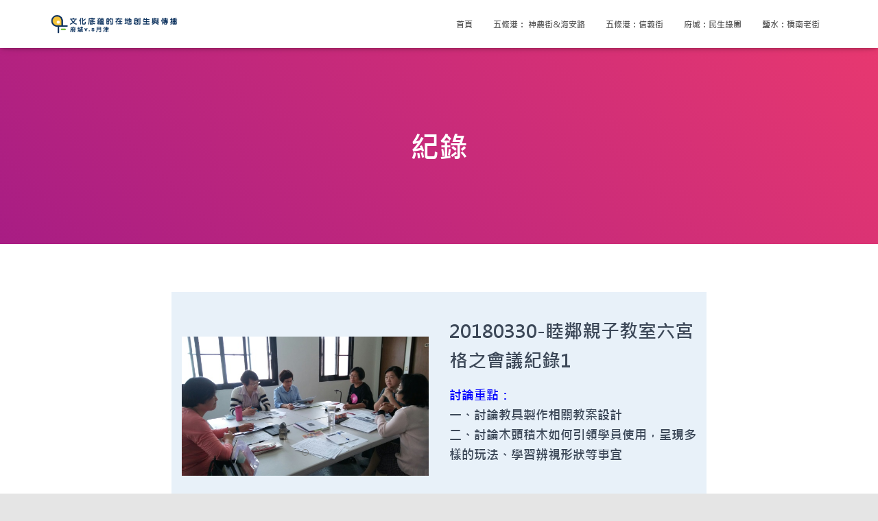

--- FILE ---
content_type: text/html; charset=UTF-8
request_url: https://wenhuadiyun.cc/fucheng-minsheng/%E7%B4%80%E9%8C%84-2/
body_size: 17853
content:
<!DOCTYPE html>
<html lang="zh-TW">

<head>
	<meta charset='UTF-8'>
	<meta name="viewport" content="width=device-width, initial-scale=1">
	<link rel="profile" href="http://gmpg.org/xfn/11">
		<meta name='robots' content='index, follow, max-image-preview:large, max-snippet:-1, max-video-preview:-1' />

	<!-- This site is optimized with the Yoast SEO plugin v26.7 - https://yoast.com/wordpress/plugins/seo/ -->
	<title>紀錄 - 文化底蕴的在地創生與傳播</title>
	<link rel="canonical" href="https://wenhuadiyun.cc/fucheng-minsheng/紀錄-2/" />
	<meta property="og:locale" content="zh_TW" />
	<meta property="og:type" content="article" />
	<meta property="og:title" content="紀錄 - 文化底蕴的在地創生與傳播" />
	<meta property="og:url" content="https://wenhuadiyun.cc/fucheng-minsheng/紀錄-2/" />
	<meta property="og:site_name" content="文化底蕴的在地創生與傳播" />
	<meta property="article:modified_time" content="2018-09-12T04:28:04+00:00" />
	<meta name="twitter:card" content="summary_large_image" />
	<script type="application/ld+json" class="yoast-schema-graph">{"@context":"https://schema.org","@graph":[{"@type":"WebPage","@id":"https://wenhuadiyun.cc/fucheng-minsheng/%e7%b4%80%e9%8c%84-2/","url":"https://wenhuadiyun.cc/fucheng-minsheng/%e7%b4%80%e9%8c%84-2/","name":"紀錄 - 文化底蕴的在地創生與傳播","isPartOf":{"@id":"https://wenhuadiyun.cc/#website"},"datePublished":"2018-05-28T09:31:09+00:00","dateModified":"2018-09-12T04:28:04+00:00","breadcrumb":{"@id":"https://wenhuadiyun.cc/fucheng-minsheng/%e7%b4%80%e9%8c%84-2/#breadcrumb"},"inLanguage":"zh-TW","potentialAction":[{"@type":"ReadAction","target":["https://wenhuadiyun.cc/fucheng-minsheng/%e7%b4%80%e9%8c%84-2/"]}]},{"@type":"BreadcrumbList","@id":"https://wenhuadiyun.cc/fucheng-minsheng/%e7%b4%80%e9%8c%84-2/#breadcrumb","itemListElement":[{"@type":"ListItem","position":1,"name":"首頁","item":"https://wenhuadiyun.cc/"},{"@type":"ListItem","position":2,"name":"府城：民生綠園","item":"https://wenhuadiyun.cc/fucheng-minsheng/"},{"@type":"ListItem","position":3,"name":"紀錄"}]},{"@type":"WebSite","@id":"https://wenhuadiyun.cc/#website","url":"https://wenhuadiyun.cc/","name":"文化底蕴的在地創生與傳播","description":"府城vs月津","publisher":{"@id":"https://wenhuadiyun.cc/#organization"},"potentialAction":[{"@type":"SearchAction","target":{"@type":"EntryPoint","urlTemplate":"https://wenhuadiyun.cc/?s={search_term_string}"},"query-input":{"@type":"PropertyValueSpecification","valueRequired":true,"valueName":"search_term_string"}}],"inLanguage":"zh-TW"},{"@type":"Organization","@id":"https://wenhuadiyun.cc/#organization","name":"文化底蕴的在地創生與傳播","url":"https://wenhuadiyun.cc/","logo":{"@type":"ImageObject","inLanguage":"zh-TW","@id":"https://wenhuadiyun.cc/#/schema/logo/image/","url":"https://wenhuadiyun.cc/wordpress/wp-content/uploads/2018/06/wenhuadiyun-LOGO.png","contentUrl":"https://wenhuadiyun.cc/wordpress/wp-content/uploads/2018/06/wenhuadiyun-LOGO.png","width":584,"height":151,"caption":"文化底蕴的在地創生與傳播"},"image":{"@id":"https://wenhuadiyun.cc/#/schema/logo/image/"}}]}</script>
	<!-- / Yoast SEO plugin. -->


<link rel='dns-prefetch' href='//secure.gravatar.com' />
<link rel='dns-prefetch' href='//stats.wp.com' />
<link rel='dns-prefetch' href='//fonts.googleapis.com' />
<link rel='dns-prefetch' href='//v0.wordpress.com' />
<link rel="alternate" type="application/rss+xml" title="訂閱《文化底蕴的在地創生與傳播》&raquo; 資訊提供" href="https://wenhuadiyun.cc/feed/" />
<link rel="alternate" type="application/rss+xml" title="訂閱《文化底蕴的在地創生與傳播》&raquo; 留言的資訊提供" href="https://wenhuadiyun.cc/comments/feed/" />
<link rel="alternate" title="oEmbed (JSON)" type="application/json+oembed" href="https://wenhuadiyun.cc/wp-json/oembed/1.0/embed?url=https%3A%2F%2Fwenhuadiyun.cc%2Ffucheng-minsheng%2F%25e7%25b4%2580%25e9%258c%2584-2%2F" />
<link rel="alternate" title="oEmbed (XML)" type="text/xml+oembed" href="https://wenhuadiyun.cc/wp-json/oembed/1.0/embed?url=https%3A%2F%2Fwenhuadiyun.cc%2Ffucheng-minsheng%2F%25e7%25b4%2580%25e9%258c%2584-2%2F&#038;format=xml" />
<style id='wp-img-auto-sizes-contain-inline-css' type='text/css'>
img:is([sizes=auto i],[sizes^="auto," i]){contain-intrinsic-size:3000px 1500px}
/*# sourceURL=wp-img-auto-sizes-contain-inline-css */
</style>
<style id='wp-emoji-styles-inline-css' type='text/css'>

	img.wp-smiley, img.emoji {
		display: inline !important;
		border: none !important;
		box-shadow: none !important;
		height: 1em !important;
		width: 1em !important;
		margin: 0 0.07em !important;
		vertical-align: -0.1em !important;
		background: none !important;
		padding: 0 !important;
	}
/*# sourceURL=wp-emoji-styles-inline-css */
</style>
<style id='wp-block-library-inline-css' type='text/css'>
:root{--wp-block-synced-color:#7a00df;--wp-block-synced-color--rgb:122,0,223;--wp-bound-block-color:var(--wp-block-synced-color);--wp-editor-canvas-background:#ddd;--wp-admin-theme-color:#007cba;--wp-admin-theme-color--rgb:0,124,186;--wp-admin-theme-color-darker-10:#006ba1;--wp-admin-theme-color-darker-10--rgb:0,107,160.5;--wp-admin-theme-color-darker-20:#005a87;--wp-admin-theme-color-darker-20--rgb:0,90,135;--wp-admin-border-width-focus:2px}@media (min-resolution:192dpi){:root{--wp-admin-border-width-focus:1.5px}}.wp-element-button{cursor:pointer}:root .has-very-light-gray-background-color{background-color:#eee}:root .has-very-dark-gray-background-color{background-color:#313131}:root .has-very-light-gray-color{color:#eee}:root .has-very-dark-gray-color{color:#313131}:root .has-vivid-green-cyan-to-vivid-cyan-blue-gradient-background{background:linear-gradient(135deg,#00d084,#0693e3)}:root .has-purple-crush-gradient-background{background:linear-gradient(135deg,#34e2e4,#4721fb 50%,#ab1dfe)}:root .has-hazy-dawn-gradient-background{background:linear-gradient(135deg,#faaca8,#dad0ec)}:root .has-subdued-olive-gradient-background{background:linear-gradient(135deg,#fafae1,#67a671)}:root .has-atomic-cream-gradient-background{background:linear-gradient(135deg,#fdd79a,#004a59)}:root .has-nightshade-gradient-background{background:linear-gradient(135deg,#330968,#31cdcf)}:root .has-midnight-gradient-background{background:linear-gradient(135deg,#020381,#2874fc)}:root{--wp--preset--font-size--normal:16px;--wp--preset--font-size--huge:42px}.has-regular-font-size{font-size:1em}.has-larger-font-size{font-size:2.625em}.has-normal-font-size{font-size:var(--wp--preset--font-size--normal)}.has-huge-font-size{font-size:var(--wp--preset--font-size--huge)}.has-text-align-center{text-align:center}.has-text-align-left{text-align:left}.has-text-align-right{text-align:right}.has-fit-text{white-space:nowrap!important}#end-resizable-editor-section{display:none}.aligncenter{clear:both}.items-justified-left{justify-content:flex-start}.items-justified-center{justify-content:center}.items-justified-right{justify-content:flex-end}.items-justified-space-between{justify-content:space-between}.screen-reader-text{border:0;clip-path:inset(50%);height:1px;margin:-1px;overflow:hidden;padding:0;position:absolute;width:1px;word-wrap:normal!important}.screen-reader-text:focus{background-color:#ddd;clip-path:none;color:#444;display:block;font-size:1em;height:auto;left:5px;line-height:normal;padding:15px 23px 14px;text-decoration:none;top:5px;width:auto;z-index:100000}html :where(.has-border-color){border-style:solid}html :where([style*=border-top-color]){border-top-style:solid}html :where([style*=border-right-color]){border-right-style:solid}html :where([style*=border-bottom-color]){border-bottom-style:solid}html :where([style*=border-left-color]){border-left-style:solid}html :where([style*=border-width]){border-style:solid}html :where([style*=border-top-width]){border-top-style:solid}html :where([style*=border-right-width]){border-right-style:solid}html :where([style*=border-bottom-width]){border-bottom-style:solid}html :where([style*=border-left-width]){border-left-style:solid}html :where(img[class*=wp-image-]){height:auto;max-width:100%}:where(figure){margin:0 0 1em}html :where(.is-position-sticky){--wp-admin--admin-bar--position-offset:var(--wp-admin--admin-bar--height,0px)}@media screen and (max-width:600px){html :where(.is-position-sticky){--wp-admin--admin-bar--position-offset:0px}}

/*# sourceURL=wp-block-library-inline-css */
</style><style id='global-styles-inline-css' type='text/css'>
:root{--wp--preset--aspect-ratio--square: 1;--wp--preset--aspect-ratio--4-3: 4/3;--wp--preset--aspect-ratio--3-4: 3/4;--wp--preset--aspect-ratio--3-2: 3/2;--wp--preset--aspect-ratio--2-3: 2/3;--wp--preset--aspect-ratio--16-9: 16/9;--wp--preset--aspect-ratio--9-16: 9/16;--wp--preset--color--black: #000000;--wp--preset--color--cyan-bluish-gray: #abb8c3;--wp--preset--color--white: #ffffff;--wp--preset--color--pale-pink: #f78da7;--wp--preset--color--vivid-red: #cf2e2e;--wp--preset--color--luminous-vivid-orange: #ff6900;--wp--preset--color--luminous-vivid-amber: #fcb900;--wp--preset--color--light-green-cyan: #7bdcb5;--wp--preset--color--vivid-green-cyan: #00d084;--wp--preset--color--pale-cyan-blue: #8ed1fc;--wp--preset--color--vivid-cyan-blue: #0693e3;--wp--preset--color--vivid-purple: #9b51e0;--wp--preset--color--accent: #e91e63;--wp--preset--color--background-color: #E5E5E5;--wp--preset--color--header-gradient: #a81d84;--wp--preset--color--secondary: #2d3359;--wp--preset--color--body-color: #999999;--wp--preset--color--header-overlay-color: rgba(0,0,0,0.5);--wp--preset--color--header-text-color: #fffffe;--wp--preset--color--navbar-background: #fffffd;--wp--preset--color--navbar-text-color: #555555;--wp--preset--color--navbar-text-color-hover: #e91e63;--wp--preset--color--navbar-transparent-text-color: #fffffc;--wp--preset--gradient--vivid-cyan-blue-to-vivid-purple: linear-gradient(135deg,rgb(6,147,227) 0%,rgb(155,81,224) 100%);--wp--preset--gradient--light-green-cyan-to-vivid-green-cyan: linear-gradient(135deg,rgb(122,220,180) 0%,rgb(0,208,130) 100%);--wp--preset--gradient--luminous-vivid-amber-to-luminous-vivid-orange: linear-gradient(135deg,rgb(252,185,0) 0%,rgb(255,105,0) 100%);--wp--preset--gradient--luminous-vivid-orange-to-vivid-red: linear-gradient(135deg,rgb(255,105,0) 0%,rgb(207,46,46) 100%);--wp--preset--gradient--very-light-gray-to-cyan-bluish-gray: linear-gradient(135deg,rgb(238,238,238) 0%,rgb(169,184,195) 100%);--wp--preset--gradient--cool-to-warm-spectrum: linear-gradient(135deg,rgb(74,234,220) 0%,rgb(151,120,209) 20%,rgb(207,42,186) 40%,rgb(238,44,130) 60%,rgb(251,105,98) 80%,rgb(254,248,76) 100%);--wp--preset--gradient--blush-light-purple: linear-gradient(135deg,rgb(255,206,236) 0%,rgb(152,150,240) 100%);--wp--preset--gradient--blush-bordeaux: linear-gradient(135deg,rgb(254,205,165) 0%,rgb(254,45,45) 50%,rgb(107,0,62) 100%);--wp--preset--gradient--luminous-dusk: linear-gradient(135deg,rgb(255,203,112) 0%,rgb(199,81,192) 50%,rgb(65,88,208) 100%);--wp--preset--gradient--pale-ocean: linear-gradient(135deg,rgb(255,245,203) 0%,rgb(182,227,212) 50%,rgb(51,167,181) 100%);--wp--preset--gradient--electric-grass: linear-gradient(135deg,rgb(202,248,128) 0%,rgb(113,206,126) 100%);--wp--preset--gradient--midnight: linear-gradient(135deg,rgb(2,3,129) 0%,rgb(40,116,252) 100%);--wp--preset--font-size--small: 13px;--wp--preset--font-size--medium: 20px;--wp--preset--font-size--large: 36px;--wp--preset--font-size--x-large: 42px;--wp--preset--spacing--20: 0.44rem;--wp--preset--spacing--30: 0.67rem;--wp--preset--spacing--40: 1rem;--wp--preset--spacing--50: 1.5rem;--wp--preset--spacing--60: 2.25rem;--wp--preset--spacing--70: 3.38rem;--wp--preset--spacing--80: 5.06rem;--wp--preset--shadow--natural: 6px 6px 9px rgba(0, 0, 0, 0.2);--wp--preset--shadow--deep: 12px 12px 50px rgba(0, 0, 0, 0.4);--wp--preset--shadow--sharp: 6px 6px 0px rgba(0, 0, 0, 0.2);--wp--preset--shadow--outlined: 6px 6px 0px -3px rgb(255, 255, 255), 6px 6px rgb(0, 0, 0);--wp--preset--shadow--crisp: 6px 6px 0px rgb(0, 0, 0);}:where(.is-layout-flex){gap: 0.5em;}:where(.is-layout-grid){gap: 0.5em;}body .is-layout-flex{display: flex;}.is-layout-flex{flex-wrap: wrap;align-items: center;}.is-layout-flex > :is(*, div){margin: 0;}body .is-layout-grid{display: grid;}.is-layout-grid > :is(*, div){margin: 0;}:where(.wp-block-columns.is-layout-flex){gap: 2em;}:where(.wp-block-columns.is-layout-grid){gap: 2em;}:where(.wp-block-post-template.is-layout-flex){gap: 1.25em;}:where(.wp-block-post-template.is-layout-grid){gap: 1.25em;}.has-black-color{color: var(--wp--preset--color--black) !important;}.has-cyan-bluish-gray-color{color: var(--wp--preset--color--cyan-bluish-gray) !important;}.has-white-color{color: var(--wp--preset--color--white) !important;}.has-pale-pink-color{color: var(--wp--preset--color--pale-pink) !important;}.has-vivid-red-color{color: var(--wp--preset--color--vivid-red) !important;}.has-luminous-vivid-orange-color{color: var(--wp--preset--color--luminous-vivid-orange) !important;}.has-luminous-vivid-amber-color{color: var(--wp--preset--color--luminous-vivid-amber) !important;}.has-light-green-cyan-color{color: var(--wp--preset--color--light-green-cyan) !important;}.has-vivid-green-cyan-color{color: var(--wp--preset--color--vivid-green-cyan) !important;}.has-pale-cyan-blue-color{color: var(--wp--preset--color--pale-cyan-blue) !important;}.has-vivid-cyan-blue-color{color: var(--wp--preset--color--vivid-cyan-blue) !important;}.has-vivid-purple-color{color: var(--wp--preset--color--vivid-purple) !important;}.has-black-background-color{background-color: var(--wp--preset--color--black) !important;}.has-cyan-bluish-gray-background-color{background-color: var(--wp--preset--color--cyan-bluish-gray) !important;}.has-white-background-color{background-color: var(--wp--preset--color--white) !important;}.has-pale-pink-background-color{background-color: var(--wp--preset--color--pale-pink) !important;}.has-vivid-red-background-color{background-color: var(--wp--preset--color--vivid-red) !important;}.has-luminous-vivid-orange-background-color{background-color: var(--wp--preset--color--luminous-vivid-orange) !important;}.has-luminous-vivid-amber-background-color{background-color: var(--wp--preset--color--luminous-vivid-amber) !important;}.has-light-green-cyan-background-color{background-color: var(--wp--preset--color--light-green-cyan) !important;}.has-vivid-green-cyan-background-color{background-color: var(--wp--preset--color--vivid-green-cyan) !important;}.has-pale-cyan-blue-background-color{background-color: var(--wp--preset--color--pale-cyan-blue) !important;}.has-vivid-cyan-blue-background-color{background-color: var(--wp--preset--color--vivid-cyan-blue) !important;}.has-vivid-purple-background-color{background-color: var(--wp--preset--color--vivid-purple) !important;}.has-black-border-color{border-color: var(--wp--preset--color--black) !important;}.has-cyan-bluish-gray-border-color{border-color: var(--wp--preset--color--cyan-bluish-gray) !important;}.has-white-border-color{border-color: var(--wp--preset--color--white) !important;}.has-pale-pink-border-color{border-color: var(--wp--preset--color--pale-pink) !important;}.has-vivid-red-border-color{border-color: var(--wp--preset--color--vivid-red) !important;}.has-luminous-vivid-orange-border-color{border-color: var(--wp--preset--color--luminous-vivid-orange) !important;}.has-luminous-vivid-amber-border-color{border-color: var(--wp--preset--color--luminous-vivid-amber) !important;}.has-light-green-cyan-border-color{border-color: var(--wp--preset--color--light-green-cyan) !important;}.has-vivid-green-cyan-border-color{border-color: var(--wp--preset--color--vivid-green-cyan) !important;}.has-pale-cyan-blue-border-color{border-color: var(--wp--preset--color--pale-cyan-blue) !important;}.has-vivid-cyan-blue-border-color{border-color: var(--wp--preset--color--vivid-cyan-blue) !important;}.has-vivid-purple-border-color{border-color: var(--wp--preset--color--vivid-purple) !important;}.has-vivid-cyan-blue-to-vivid-purple-gradient-background{background: var(--wp--preset--gradient--vivid-cyan-blue-to-vivid-purple) !important;}.has-light-green-cyan-to-vivid-green-cyan-gradient-background{background: var(--wp--preset--gradient--light-green-cyan-to-vivid-green-cyan) !important;}.has-luminous-vivid-amber-to-luminous-vivid-orange-gradient-background{background: var(--wp--preset--gradient--luminous-vivid-amber-to-luminous-vivid-orange) !important;}.has-luminous-vivid-orange-to-vivid-red-gradient-background{background: var(--wp--preset--gradient--luminous-vivid-orange-to-vivid-red) !important;}.has-very-light-gray-to-cyan-bluish-gray-gradient-background{background: var(--wp--preset--gradient--very-light-gray-to-cyan-bluish-gray) !important;}.has-cool-to-warm-spectrum-gradient-background{background: var(--wp--preset--gradient--cool-to-warm-spectrum) !important;}.has-blush-light-purple-gradient-background{background: var(--wp--preset--gradient--blush-light-purple) !important;}.has-blush-bordeaux-gradient-background{background: var(--wp--preset--gradient--blush-bordeaux) !important;}.has-luminous-dusk-gradient-background{background: var(--wp--preset--gradient--luminous-dusk) !important;}.has-pale-ocean-gradient-background{background: var(--wp--preset--gradient--pale-ocean) !important;}.has-electric-grass-gradient-background{background: var(--wp--preset--gradient--electric-grass) !important;}.has-midnight-gradient-background{background: var(--wp--preset--gradient--midnight) !important;}.has-small-font-size{font-size: var(--wp--preset--font-size--small) !important;}.has-medium-font-size{font-size: var(--wp--preset--font-size--medium) !important;}.has-large-font-size{font-size: var(--wp--preset--font-size--large) !important;}.has-x-large-font-size{font-size: var(--wp--preset--font-size--x-large) !important;}
/*# sourceURL=global-styles-inline-css */
</style>

<style id='classic-theme-styles-inline-css' type='text/css'>
/*! This file is auto-generated */
.wp-block-button__link{color:#fff;background-color:#32373c;border-radius:9999px;box-shadow:none;text-decoration:none;padding:calc(.667em + 2px) calc(1.333em + 2px);font-size:1.125em}.wp-block-file__button{background:#32373c;color:#fff;text-decoration:none}
/*# sourceURL=/wp-includes/css/classic-themes.min.css */
</style>
<link rel='stylesheet' id='image-hover-effects-css-css' href='https://wenhuadiyun.cc/wordpress/wp-content/plugins/mega-addons-for-visual-composer/css/ihover.css?ver=6.9' type='text/css' media='all' />
<link rel='stylesheet' id='style-css-css' href='https://wenhuadiyun.cc/wordpress/wp-content/plugins/mega-addons-for-visual-composer/css/style.css?ver=6.9' type='text/css' media='all' />
<link rel='stylesheet' id='font-awesome-latest-css' href='https://wenhuadiyun.cc/wordpress/wp-content/plugins/mega-addons-for-visual-composer/css/font-awesome/css/all.css?ver=6.9' type='text/css' media='all' />
<link rel='stylesheet' id='uaf_client_css-css' href='https://wenhuadiyun.cc/wordpress/wp-content/uploads/useanyfont/uaf.css?ver=1766413923' type='text/css' media='all' />
<link rel='stylesheet' id='bootstrap-css' href='https://wenhuadiyun.cc/wordpress/wp-content/themes/hestia-pro/assets/bootstrap/css/bootstrap.min.css?ver=1.0.2' type='text/css' media='all' />
<link rel='stylesheet' id='hestia-font-sizes-css' href='https://wenhuadiyun.cc/wordpress/wp-content/themes/hestia-pro/assets/css/font-sizes.min.css?ver=2.1.0' type='text/css' media='all' />
<link rel='stylesheet' id='font-awesome-css' href='https://wenhuadiyun.cc/wordpress/wp-content/plugins/js_composer/assets/lib/bower/font-awesome/css/font-awesome.min.css?ver=5.6' type='text/css' media='all' />
<link rel='stylesheet' id='hestia_style-css' href='https://wenhuadiyun.cc/wordpress/wp-content/themes/hestia-pro/style.min.css?ver=2.1.0' type='text/css' media='all' />
<style id='hestia_style-inline-css' type='text/css'>
.hestia-top-bar, .hestia-top-bar .widget.widget_shopping_cart .cart_list {
			background-color: #363537
		}
		.hestia-top-bar .widget .label-floating input[type=search]:-webkit-autofill {
			-webkit-box-shadow: inset 0 0 0px 9999px #363537
		}.hestia-top-bar, .hestia-top-bar .widget .label-floating input[type=search], .hestia-top-bar .widget.widget_search form.form-group:before, .hestia-top-bar .widget.widget_product_search form.form-group:before, .hestia-top-bar .widget.widget_shopping_cart:before {
			color: #ffffff
		} 
		.hestia-top-bar .widget .label-floating input[type=search]{
			-webkit-text-fill-color:#ffffff !important 
		}.hestia-top-bar a, .hestia-top-bar .top-bar-nav li a {
			color: #ffffff
		}.hestia-top-bar a:hover, .hestia-top-bar .top-bar-nav li a:hover {
			color: #eeeeee
		}
@media (min-width: 769px){
			.page-header.header-small .hestia-title,
			.page-header.header-small .title,
			h1.hestia-title.title-in-content,
			.main article.section .has-title-font-size {
				font-size: 42px;
			}}
	
		a, 
		.navbar .dropdown-menu li:hover > a,
		.navbar .dropdown-menu li:focus > a,
		.navbar .dropdown-menu li:active > a,
		.navbar .navbar-nav > li .dropdown-menu li:hover > a,
		body:not(.home) .navbar-default .navbar-nav > .active:not(.btn) > a,
		body:not(.home) .navbar-default .navbar-nav > .active:not(.btn) > a:hover,
		body:not(.home) .navbar-default .navbar-nav > .active:not(.btn) > a:focus,
		a:hover, 
		.card-blog a.moretag:hover, 
		.card-blog a.more-link:hover, 
		.widget a:hover,
		.has-accent-color {
		    color:#e91e63;
		}
		
		.pagination span.current, .pagination span.current:focus, .pagination span.current:hover {
			border-color:#e91e63
		}
		
		button,
		button:hover,
		.woocommerce .track_order button[type="submit"],
		.woocommerce .track_order button[type="submit"]:hover,
		div.wpforms-container .wpforms-form button[type=submit].wpforms-submit,
		div.wpforms-container .wpforms-form button[type=submit].wpforms-submit:hover,
		input[type="button"],
		input[type="button"]:hover,
		input[type="submit"],
		input[type="submit"]:hover,
		input#searchsubmit, 
		.pagination span.current, 
		.pagination span.current:focus, 
		.pagination span.current:hover,
		.btn.btn-primary,
		.btn.btn-primary:link,
		.btn.btn-primary:hover, 
		.btn.btn-primary:focus, 
		.btn.btn-primary:active, 
		.btn.btn-primary.active, 
		.btn.btn-primary.active:focus, 
		.btn.btn-primary.active:hover,
		.btn.btn-primary:active:hover, 
		.btn.btn-primary:active:focus, 
		.btn.btn-primary:active:hover,
		.hestia-sidebar-open.btn.btn-rose,
		.hestia-sidebar-close.btn.btn-rose,
		.hestia-sidebar-open.btn.btn-rose:hover,
		.hestia-sidebar-close.btn.btn-rose:hover,
		.hestia-sidebar-open.btn.btn-rose:focus,
		.hestia-sidebar-close.btn.btn-rose:focus,
		.label.label-primary,
		.hestia-work .portfolio-item:nth-child(6n+1) .label,
		.nav-cart .nav-cart-content .widget .buttons .button,
		.has-accent-background-color {
		    background-color: #e91e63;
		}
		
		@media (max-width: 768px) { 
	
			.navbar-default .navbar-nav>li>a:hover,
			.navbar-default .navbar-nav>li>a:focus,
			.navbar .navbar-nav .dropdown .dropdown-menu li a:hover,
			.navbar .navbar-nav .dropdown .dropdown-menu li a:focus,
			.navbar button.navbar-toggle:hover,
			.navbar .navbar-nav li:hover > a i {
			    color: #e91e63;
			}
		}
		
		body:not(.woocommerce-page) button:not([class^="fl-"]):not(.hestia-scroll-to-top):not(.navbar-toggle):not(.close),
		body:not(.woocommerce-page) .button:not([class^="fl-"]):not(hestia-scroll-to-top):not(.navbar-toggle):not(.add_to_cart_button),
		div.wpforms-container .wpforms-form button[type=submit].wpforms-submit,
		input[type="submit"], 
		input[type="button"], 
		.btn.btn-primary,
		.widget_product_search button[type="submit"],
		.hestia-sidebar-open.btn.btn-rose,
		.hestia-sidebar-close.btn.btn-rose,
		.everest-forms button[type=submit].everest-forms-submit-button {
		    -webkit-box-shadow: 0 2px 2px 0 rgba(233,30,99,0.14),0 3px 1px -2px rgba(233,30,99,0.2),0 1px 5px 0 rgba(233,30,99,0.12);
		    box-shadow: 0 2px 2px 0 rgba(233,30,99,0.14),0 3px 1px -2px rgba(233,30,99,0.2),0 1px 5px 0 rgba(233,30,99,0.12);
		}
		
		.card .header-primary, .card .content-primary,
		.everest-forms button[type=submit].everest-forms-submit-button {
		    background: #e91e63;
		}
		
		body:not(.woocommerce-page) .button:not([class^="fl-"]):not(.hestia-scroll-to-top):not(.navbar-toggle):not(.add_to_cart_button):hover,
		body:not(.woocommerce-page) button:not([class^="fl-"]):not(.hestia-scroll-to-top):not(.navbar-toggle):not(.close):hover,
		div.wpforms-container .wpforms-form button[type=submit].wpforms-submit:hover,
		input[type="submit"]:hover,
		input[type="button"]:hover,
		input#searchsubmit:hover, 
		.widget_product_search button[type="submit"]:hover,
		.pagination span.current, 
		.btn.btn-primary:hover, 
		.btn.btn-primary:focus, 
		.btn.btn-primary:active, 
		.btn.btn-primary.active, 
		.btn.btn-primary:active:focus, 
		.btn.btn-primary:active:hover, 
		.hestia-sidebar-open.btn.btn-rose:hover,
		.hestia-sidebar-close.btn.btn-rose:hover,
		.pagination span.current:hover,
		.everest-forms button[type=submit].everest-forms-submit-button:hover,
 		.everest-forms button[type=submit].everest-forms-submit-button:focus,
 		.everest-forms button[type=submit].everest-forms-submit-button:active {
			-webkit-box-shadow: 0 14px 26px -12pxrgba(233,30,99,0.42),0 4px 23px 0 rgba(0,0,0,0.12),0 8px 10px -5px rgba(233,30,99,0.2);
		    box-shadow: 0 14px 26px -12px rgba(233,30,99,0.42),0 4px 23px 0 rgba(0,0,0,0.12),0 8px 10px -5px rgba(233,30,99,0.2);
			color: #fff;
		}
		
		.form-group.is-focused .form-control {
		background-image: -webkit-gradient(linear,left top, left bottom,from(#e91e63),to(#e91e63)),-webkit-gradient(linear,left top, left bottom,from(#d2d2d2),to(#d2d2d2));
			background-image: -webkit-linear-gradient(#e91e63),to(#e91e63),-webkit-linear-gradient(#d2d2d2,#d2d2d2);
			background-image: linear-gradient(#e91e63),to(#e91e63),linear-gradient(#d2d2d2,#d2d2d2);
		}
		
		.navbar:not(.navbar-transparent) li:not(.btn):hover > a,
		.navbar li.on-section:not(.btn) > a, 
		.navbar.full-screen-menu.navbar-transparent li:not(.btn):hover > a,
		.navbar.full-screen-menu .navbar-toggle:hover,
		.navbar:not(.navbar-transparent) .nav-cart:hover, 
		.navbar:not(.navbar-transparent) .hestia-toggle-search:hover {
				color:#e91e63}
		
		.header-filter-gradient { 
			background: linear-gradient(45deg, rgba(168,29,132,1) 0%, rgb(234,57,111) 100%); 
		}
		.has-header-gradient-color { color: #a81d84; }
		.has-header-gradient-background-color { background-color: #a81d84; }
		 
		.has-background-color-color { color: #E5E5E5; }
		.has-background-color-background-color { background-color: #E5E5E5; }
		

			.title, .title a, 
			.card-title, 
			.card-title a,
			.card-title a:hover,
			.info-title,
			.info-title a,
			.footer-brand, 
			.footer-brand a,
			.media .media-heading, 
			.media .media-heading a,
			.hestia-info .info-title, 
			.card-blog a.moretag,
			.card-blog a.more-link,
			.card .author a,
			.hestia-about:not(.section-image) h1, .hestia-about:not(.section-image) h2, .hestia-about:not(.section-image) h3, .hestia-about:not(.section-image) h4, .hestia-about:not(.section-image) h5,
			aside .widget h5,
			aside .widget a,
			.woocommerce.archive .blog-post .products .product-category h2,
			.woocommerce #reviews #comments ol.commentlist li .comment-text p.meta .woocommerce-review__author,
			.has-secondary-color {
				color: #2d3359;
			}
			.has-background.has-secondary-background-color {
				background-color: #2d3359
			}
		.description, .card-description, .footer-big, .hestia-features .hestia-info p, .text-gray,
		.hestia-about:not(.section-image) p, .hestia-about:not(.section-image) h6,
		.has-body-color-color {
			color: #999999;
		}
		.has-background.has-body-color-background-color {
			background-color: #999999
		} 
		.header-filter:before,
		.has-background.has-header-overlay-color-background-color {
			background-color: rgba(0,0,0,0.5);
		}
		.has-header-overlay-color-color {
			color: rgba(0,0,0,0.5);
		} 
		.page-header, .page-header .hestia-title, .page-header .sub-title,
		.has-header-text-color-color {
			color: #fff;
		}
		.has-background.has-header-text-color-background-color {
			background-color: #fff;
		}
			@media( max-width: 768px ) {
				/* On mobile background-color */
				.header > .navbar,
				.navbar.navbar-fixed-top .navbar-collapse {
					background-color: #fff;
				}
			}
			.navbar:not(.navbar-transparent),
			.navbar .dropdown-menu,
			.nav-cart .nav-cart-content .widget,
			.has-background.has-navbar-background-background-color {
				background-color: #fff;
			}
			
			@media ( min-width: 769px ) {
				.navbar.full-screen-menu .nav.navbar-nav { background-color: rgba(255,255,255,0.9) }
			}
			.has-navbar-background-color {
				color: #fff;
			}
		@media( min-width: 769px ) {
			.navbar.navbar-transparent .navbar-brand,
			.navbar.navbar-transparent .navbar-nav > li:not(.btn) > a,
			.navbar.navbar-transparent .navbar-nav > .active > a,
			.navbar.navbar-transparent.full-screen-menu .navbar-toggle,
			.navbar.navbar-transparent:not(.full-screen-menu) .nav-cart-icon, 
			.navbar.navbar-transparent.full-screen-menu li.responsive-nav-cart > a.nav-cart-icon,
			.navbar.navbar-transparent .hestia-toggle-search {
				color: #fff;
			}
		}
		.has-navbar-transparent-text-color-color {
			color: #fff;
		}
		.has-background.has-navbar-transparent-text-color-background-color {
			background-color: #fff;
		}
		
		@media( min-width: 769px ) {
			.menu-open .navbar.full-screen-menu.navbar-transparent .navbar-toggle,
			.navbar:not(.navbar-transparent) .navbar-brand,
			.navbar:not(.navbar-transparent) li:not(.btn) > a,
			.navbar.navbar-transparent.full-screen-menu li:not(.btn):not(.nav-cart) > a,
			.navbar.navbar-transparent .dropdown-menu li:not(.btn) > a,
			.hestia-mm-heading, .hestia-mm-description, 
			.navbar:not(.navbar-transparent) .navbar-nav > .active > a,
			.navbar:not(.navbar-transparent).full-screen-menu .navbar-toggle,
			.navbar .nav-cart-icon,  
			.navbar:not(.navbar-transparent) .hestia-toggle-search,
			.navbar.navbar-transparent .nav-cart .nav-cart-content .widget li a,
			.navbar .navbar-nav>li .dropdown-menu li.active>a {
				color: #555;
			}
		}
		@media( max-width: 768px ) {
			.navbar.navbar-default .navbar-brand,
			.navbar.navbar-default .navbar-nav li:not(.btn).menu-item > a,
			.navbar.navbar-default .navbar-nav .menu-item.active > a,
			.navbar.navbar-default .navbar-toggle,
			.navbar.navbar-default .navbar-toggle,
			.navbar .navbar-nav .dropdown:not(.btn) a .caret,
			.navbar.navbar-default .responsive-nav-cart a,
			.navbar.navbar-default .nav-cart .nav-cart-content a,
			.navbar.navbar-default .hestia-toggle-search,
			.hestia-mm-heading, .hestia-mm-description {
				color: #555;
			}
			
			.navbar .navbar-nav .dropdown:not(.btn) a .caret {
				border-color: #555;
			}
		}
		.has-navbar-text-color-color {
			color: #555;
		}
		.has-background.has-navbar-text-color-background-color {
			background-color: #555;
		}
		.navbar.navbar-default:not(.navbar-transparent) li:not(.btn):hover > a,
		.navbar.navbar-default.navbar-transparent .dropdown-menu:not(.btn) li:not(.btn):hover > a,
		.navbar.navbar-default:not(.navbar-transparent) li:not(.btn):hover > a i,
		.navbar.navbar-default:not(.navbar-transparent) .navbar-toggle:hover,
		.navbar.navbar-default:not(.full-screen-menu) .nav-cart-icon .nav-cart-content a:hover, 
		.navbar.navbar-default:not(.navbar-transparent) .hestia-toggle-search:hover,
		.navbar.navbar-transparent .nav-cart .nav-cart-content .widget li:hover a,
		.has-navbar-text-color-hover-color {
			color: #e91e63;
		}
		.navbar.navbar-default li.on-section:not(.btn) > a {color: #e91e63!important}
		@media( max-width: 768px ) {
			.navbar.navbar-default.navbar-transparent li:not(.btn):hover > a,
			.navbar.navbar-default.navbar-transparent li:not(.btn):hover > a i,
			.navbar.navbar-default.navbar-transparent .navbar-toggle:hover,
			.navbar.navbar-default .responsive-nav-cart a:hover
			.navbar.navbar-default .navbar-toggle:hover {
				color: #e91e63 !important;
			}
		}
		.has-background.has-navbar-text-color-hover-background-color {
			background-color: #e91e63;
		}
		.form-group.is-focused .form-control,
		 div.wpforms-container .wpforms-form .form-group.is-focused .form-control,
		 .nf-form-cont input:not([type=button]):focus,
		 .nf-form-cont select:focus,
		 .nf-form-cont textarea:focus {
		 background-image: -webkit-gradient(linear,left top, left bottom,from(#e91e63),to(#e91e63)),-webkit-gradient(linear,left top, left bottom,from(#d2d2d2),to(#d2d2d2));
		 background-image: -webkit-linear-gradient(#e91e63),to(#e91e63),-webkit-linear-gradient(#d2d2d2,#d2d2d2);
		 background-image: linear-gradient(#e91e63),to(#e91e63),linear-gradient(#d2d2d2,#d2d2d2);
		 }
		
		 .navbar.navbar-transparent.full-screen-menu .navbar-collapse .navbar-nav > li:not(.btn) > a:hover {
		 color: #e91e63;
		 }
		 
		 .hestia-ajax-loading{
		 border-color: #e91e63;
		 }
.btn.btn-primary:not(.colored-button):not(.btn-left):not(.btn-right):not(.btn-just-icon):not(.menu-item), input[type="submit"]:not(.search-submit), body:not(.woocommerce-account) .woocommerce .button.woocommerce-Button, .woocommerce .product button.button, .woocommerce .product button.button.alt, .woocommerce .product #respond input#submit, .woocommerce-cart .blog-post .woocommerce .cart-collaterals .cart_totals .checkout-button, .woocommerce-checkout #payment #place_order, .woocommerce-account.woocommerce-page button.button, .woocommerce .track_order button[type="submit"], .nav-cart .nav-cart-content .widget .buttons .button, .woocommerce a.button.wc-backward, body.woocommerce .wccm-catalog-item a.button, body.woocommerce a.wccm-button.button, form.woocommerce-form-coupon button.button, div.wpforms-container .wpforms-form button[type=submit].wpforms-submit, div.woocommerce a.button.alt, div.woocommerce table.my_account_orders .button, .btn.colored-button, .btn.btn-left, .btn.btn-right, .btn:not(.colored-button):not(.btn-left):not(.btn-right):not(.btn-just-icon):not(.menu-item):not(.hestia-sidebar-open):not(.hestia-sidebar-close){ padding-top:15px;  padding-bottom:15px;  padding-left:33px;  padding-right:33px; }
.btn.btn-primary:not(.colored-button):not(.btn-left):not(.btn-right):not(.btn-just-icon):not(.menu-item), input[type="submit"]:not(.search-submit), body:not(.woocommerce-account) .woocommerce .button.woocommerce-Button, .woocommerce .product button.button, .woocommerce .product button.button.alt, .woocommerce .product #respond input#submit, .woocommerce-cart .blog-post .woocommerce .cart-collaterals .cart_totals .checkout-button, .woocommerce-checkout #payment #place_order, .woocommerce-account.woocommerce-page button.button, .woocommerce .track_order button[type="submit"], .nav-cart .nav-cart-content .widget .buttons .button, .woocommerce a.button.wc-backward, body.woocommerce .wccm-catalog-item a.button, body.woocommerce a.wccm-button.button, form.woocommerce-form-coupon button.button, div.wpforms-container .wpforms-form button[type=submit].wpforms-submit, div.woocommerce a.button.alt, div.woocommerce table.my_account_orders .button, input[type="submit"].search-submit, .hestia-view-cart-wrapper .added_to_cart.wc-forward, .woocommerce-product-search button, .woocommerce-cart .actions .button, #secondary div[id^=woocommerce_price_filter] .button, .woocommerce div[id^=woocommerce_widget_cart].widget .buttons .button, .searchform input[type=submit], .searchform button, .search-form:not(.media-toolbar-primary) input[type=submit], .search-form:not(.media-toolbar-primary) button, .woocommerce-product-search input[type=submit], .btn.colored-button, .btn.btn-left, .btn.btn-right, .btn:not(.colored-button):not(.btn-left):not(.btn-right):not(.btn-just-icon):not(.menu-item):not(.hestia-sidebar-open):not(.hestia-sidebar-close){border-radius:3px;}

		.btn:hover{
			background-color: #858585;
		}
		
/*# sourceURL=hestia_style-inline-css */
</style>
<link rel='stylesheet' id='hestia_fonts-css' href='https://fonts.googleapis.com/css?family=Roboto%3A300%2C400%2C500%2C700%7CRoboto+Slab%3A400%2C700&#038;subset=latin%2Clatin-ext&#038;ver=2.1.0' type='text/css' media='all' />
<link rel='stylesheet' id='tablepress-default-css' href='https://wenhuadiyun.cc/wordpress/wp-content/plugins/tablepress/css/build/default.css?ver=3.2.6' type='text/css' media='all' />
<link rel='stylesheet' id='js_composer_front-css' href='https://wenhuadiyun.cc/wordpress/wp-content/plugins/js_composer/assets/css/js_composer.min.css?ver=5.6' type='text/css' media='all' />
<script type="text/javascript" src="https://wenhuadiyun.cc/wordpress/wp-includes/js/jquery/jquery.min.js?ver=3.7.1" id="jquery-core-js"></script>
<script type="text/javascript" src="https://wenhuadiyun.cc/wordpress/wp-includes/js/jquery/jquery-migrate.min.js?ver=3.4.1" id="jquery-migrate-js"></script>
<script type="text/javascript" src="https://wenhuadiyun.cc/wordpress/wp-content/plugins/flowpaper-lite-pdf-flipbook/assets/lity/lity.min.js" id="lity-js-js"></script>
<link rel="https://api.w.org/" href="https://wenhuadiyun.cc/wp-json/" /><link rel="alternate" title="JSON" type="application/json" href="https://wenhuadiyun.cc/wp-json/wp/v2/pages/613" /><link rel="EditURI" type="application/rsd+xml" title="RSD" href="https://wenhuadiyun.cc/wordpress/xmlrpc.php?rsd" />
<meta name="generator" content="WordPress 6.9" />
<link rel='shortlink' href='https://wp.me/P9T5uC-9T' />
<!-- Enter your scripts here -->	<style>img#wpstats{display:none}</style>
		<meta name="generator" content="Powered by WPBakery Page Builder - drag and drop page builder for WordPress."/>
<!--[if lte IE 9]><link rel="stylesheet" type="text/css" href="https://wenhuadiyun.cc/wordpress/wp-content/plugins/js_composer/assets/css/vc_lte_ie9.min.css" media="screen"><![endif]--><link rel="icon" href="https://wenhuadiyun.cc/wordpress/wp-content/uploads/2018/05/cropped-icon-32x32.png" sizes="32x32" />
<link rel="icon" href="https://wenhuadiyun.cc/wordpress/wp-content/uploads/2018/05/cropped-icon-192x192.png" sizes="192x192" />
<link rel="apple-touch-icon" href="https://wenhuadiyun.cc/wordpress/wp-content/uploads/2018/05/cropped-icon-180x180.png" />
<meta name="msapplication-TileImage" content="https://wenhuadiyun.cc/wordpress/wp-content/uploads/2018/05/cropped-icon-270x270.png" />
<style type="text/css" data-type="vc_shortcodes-custom-css">.vc_custom_1527928124937{background-color: rgba(30,115,190,0.1) !important;*background-color: rgb(30,115,190) !important;}.vc_custom_1528534022218{background-color: rgba(0,0,0,0.1) !important;*background-color: rgb(0,0,0) !important;}.vc_custom_1527928124937{background-color: rgba(30,115,190,0.1) !important;*background-color: rgb(30,115,190) !important;}.vc_custom_1528534022218{background-color: rgba(0,0,0,0.1) !important;*background-color: rgb(0,0,0) !important;}.vc_custom_1536676335326{background-color: rgba(30,115,190,0.1) !important;*background-color: rgb(30,115,190) !important;}.vc_custom_1536677149617{background-color: rgba(0,0,0,0.1) !important;*background-color: rgb(0,0,0) !important;}.vc_custom_1536726441871{background-color: rgba(30,115,190,0.1) !important;*background-color: rgb(30,115,190) !important;}.vc_custom_1536726478660{background-color: rgba(0,0,0,0.1) !important;*background-color: rgb(0,0,0) !important;}.vc_custom_1536726456926{background-color: rgba(30,115,190,0.1) !important;*background-color: rgb(30,115,190) !important;}.vc_custom_1536679216293{background-color: rgba(0,0,0,0.1) !important;*background-color: rgb(0,0,0) !important;}.vc_custom_1536679982948{background-color: rgba(30,115,190,0.1) !important;*background-color: rgb(30,115,190) !important;}.vc_custom_1536680186315{background-color: rgba(0,0,0,0.1) !important;*background-color: rgb(0,0,0) !important;}.vc_custom_1536680396851{background-color: rgba(30,115,190,0.1) !important;*background-color: rgb(30,115,190) !important;}.vc_custom_1536681167935{background-color: rgba(0,0,0,0.1) !important;*background-color: rgb(0,0,0) !important;}.vc_custom_1536681335180{background-color: rgba(30,115,190,0.1) !important;*background-color: rgb(30,115,190) !important;}.vc_custom_1536681533575{background-color: rgba(0,0,0,0.1) !important;*background-color: rgb(0,0,0) !important;}.vc_custom_1527825583385{padding-top: 65px !important;}.vc_custom_1527825583385{padding-top: 65px !important;}.vc_custom_1527825583385{padding-top: 65px !important;}.vc_custom_1527825583385{padding-top: 65px !important;}.vc_custom_1527825583385{padding-top: 65px !important;}.vc_custom_1527825583385{padding-top: 65px !important;}.vc_custom_1527825583385{padding-top: 65px !important;}.vc_custom_1527825583385{padding-top: 65px !important;}.vc_custom_1527825583385{padding-top: 65px !important;}.vc_custom_1527825583385{padding-top: 65px !important;}.vc_custom_1527825583385{padding-top: 65px !important;}.vc_custom_1527825583385{padding-top: 65px !important;}.vc_custom_1527825583385{padding-top: 65px !important;}.vc_custom_1527825583385{padding-top: 65px !important;}.vc_custom_1527825583385{padding-top: 65px !important;}.vc_custom_1527825583385{padding-top: 65px !important;}</style><noscript><style type="text/css"> .wpb_animate_when_almost_visible { opacity: 1; }</style></noscript><link rel='stylesheet' id='vc_carousel_css-css' href='https://wenhuadiyun.cc/wordpress/wp-content/plugins/js_composer/assets/lib/vc_carousel/css/vc_carousel.min.css?ver=5.6' type='text/css' media='all' />
<link rel='stylesheet' id='prettyphoto-css' href='https://wenhuadiyun.cc/wordpress/wp-content/plugins/js_composer/assets/lib/prettyphoto/css/prettyPhoto.min.css?ver=5.6' type='text/css' media='all' />
</head>

<body class="wp-singular page-template-default page page-id-613 page-child parent-pageid-36 wp-custom-logo wp-theme-hestia-pro blog-post header-layout-default wpb-js-composer js-comp-ver-5.6 vc_responsive">
	<div class="wrapper  default ">
		<header class="header ">
			<div style="display: none"></div>		<nav class="navbar navbar-default navbar-fixed-top  hestia_left navbar-not-transparent">
						<div class="container">
						<div class="navbar-header">
			<div class="title-logo-wrapper">
				<a class="navbar-brand" href="https://wenhuadiyun.cc/"
						title="文化底蕴的在地創生與傳播">
					<img src="https://wenhuadiyun.cc/wordpress/wp-content/uploads/2018/06/wenhuadiyun-LOGO.png" alt="文化底蕴的在地創生與傳播"></a>
			</div>
								<div class="navbar-toggle-wrapper">
						<button type="button" class="navbar-toggle" data-toggle="collapse" data-target="#main-navigation">
				<span class="icon-bar"></span>
				<span class="icon-bar"></span>
				<span class="icon-bar"></span>
				<span class="sr-only">Toggle Navigation</span>
			</button>
					</div>
				</div>
		<div id="main-navigation" class="collapse navbar-collapse"><ul id="menu-usr" class="nav navbar-nav"><li id="menu-item-45" class="menu-item menu-item-type-custom menu-item-object-custom menu-item-home menu-item-45"><a title="首頁" href="http://wenhuadiyun.cc/">首頁</a></li>
<li id="menu-item-46" class="menu-item menu-item-type-post_type menu-item-object-page menu-item-46"><a title="五條港： 神農街&#038;海安路" href="https://wenhuadiyun.cc/fiveport-sh/">五條港：  神農街&#038;海安路</a></li>
<li id="menu-item-47" class="menu-item menu-item-type-post_type menu-item-object-page menu-item-47"><a title="五條港：信義街" href="https://wenhuadiyun.cc/fiveport-xinyi/">五條港：信義街</a></li>
<li id="menu-item-48" class="menu-item menu-item-type-post_type menu-item-object-page current-page-ancestor menu-item-48"><a title="府城：民生綠園" href="https://wenhuadiyun.cc/fucheng-minsheng/">府城：民生綠園</a></li>
<li id="menu-item-49" class="menu-item menu-item-type-post_type menu-item-object-page menu-item-49"><a title="鹽水：橋南老街" href="https://wenhuadiyun.cc/yanshui-qiaonan/">鹽水：橋南老街</a></li>
</ul></div>			</div>
					</nav>
				</header>
<div id="primary" class=" page-header header-small" data-parallax="active" ><div class="container"><div class="row"><div class="col-md-10 col-md-offset-1 text-center"><h1 class="hestia-title ">紀錄</h1></div></div></div><div class="header-filter header-filter-gradient"></div></div><div class="main ">
		<div class="blog-post ">
		<div class="container">
			

	<article id="post-613" class="section section-text">
		<div class="row">
						<div class="col-md-8 page-content-wrap  col-md-offset-2">
				<div class="vc_row wpb_row vc_row-fluid vc_custom_1527928124937 vc_row-has-fill"><div class="wpb_column vc_column_container vc_col-sm-6"><div class="vc_column-inner vc_custom_1527825583385"><div class="wpb_wrapper"><div  class="wpb_images_carousel wpb_content_element vc_clearfix">
	<div class="wpb_wrapper">
				<div id="vc_images-carousel-1-1769079098" data-ride="vc_carousel" data-wrap="false" style="width: 100%;" data-interval="0" data-auto-height="yes" data-mode="horizontal" data-partial="false" data-per-view="1" data-hide-on-end="true" class="vc_slide vc_images_carousel">
							<!-- Indicators -->
				<ol class="vc_carousel-indicators">
											<li data-target="#vc_images-carousel-1-1769079098" data-slide-to="0"></li>
									</ol>
						<!-- Wrapper for slides -->
			<div class="vc_carousel-inner">
				<div class="vc_carousel-slideline">
					<div class="vc_carousel-slideline-inner">
																				<div class="vc_item">
								<div class="vc_inner">
																													<a class="prettyphoto" href="https://wenhuadiyun.cc/wordpress/wp-content/uploads/2018/06/20180330-睦鄰親子教室六宮格之會議紀錄.jpg"  data-rel="prettyPhoto[rel-613-1792646259]">
											<img fetchpriority="high" decoding="async" width="636" height="358" src="https://wenhuadiyun.cc/wordpress/wp-content/uploads/2018/06/20180330-睦鄰親子教室六宮格之會議紀錄.jpg" class="attachment-full" alt="" srcset="https://wenhuadiyun.cc/wordpress/wp-content/uploads/2018/06/20180330-睦鄰親子教室六宮格之會議紀錄.jpg 636w, https://wenhuadiyun.cc/wordpress/wp-content/uploads/2018/06/20180330-睦鄰親子教室六宮格之會議紀錄-300x169.jpg 300w" sizes="(max-width: 636px) 100vw, 636px" data-attachment-id="1016" data-permalink="https://wenhuadiyun.cc/fucheng-minsheng/%e7%b4%80%e9%8c%84-2/20180330-%e7%9d%a6%e9%84%b0%e8%a6%aa%e5%ad%90%e6%95%99%e5%ae%a4%e5%85%ad%e5%ae%ae%e6%a0%bc%e4%b9%8b%e6%9c%83%e8%ad%b0%e7%b4%80%e9%8c%84/" data-orig-file="https://wenhuadiyun.cc/wordpress/wp-content/uploads/2018/06/20180330-睦鄰親子教室六宮格之會議紀錄.jpg" data-orig-size="636,358" data-comments-opened="1" data-image-meta="{&quot;aperture&quot;:&quot;0&quot;,&quot;credit&quot;:&quot;&quot;,&quot;camera&quot;:&quot;&quot;,&quot;caption&quot;:&quot;&quot;,&quot;created_timestamp&quot;:&quot;0&quot;,&quot;copyright&quot;:&quot;&quot;,&quot;focal_length&quot;:&quot;0&quot;,&quot;iso&quot;:&quot;0&quot;,&quot;shutter_speed&quot;:&quot;0&quot;,&quot;title&quot;:&quot;&quot;,&quot;orientation&quot;:&quot;0&quot;}" data-image-title="20180330-睦鄰親子教室六宮格之會議紀錄" data-image-description="" data-image-caption="" data-medium-file="https://wenhuadiyun.cc/wordpress/wp-content/uploads/2018/06/20180330-睦鄰親子教室六宮格之會議紀錄-300x169.jpg" data-large-file="https://wenhuadiyun.cc/wordpress/wp-content/uploads/2018/06/20180330-睦鄰親子教室六宮格之會議紀錄.jpg" />										</a>
																	</div>
							</div>
											</div>
				</div>
			</div>
							<!-- Controls -->
				<a class="vc_left vc_carousel-control" href="#vc_images-carousel-1-1769079098" data-slide="prev">
					<span class="icon-prev"></span>
				</a>
				<a class="vc_right vc_carousel-control" href="#vc_images-carousel-1-1769079098" data-slide="next">
					<span class="icon-next"></span>
				</a>
					</div>
	</div>
</div>
</div></div></div><div class="wpb_column vc_column_container vc_col-sm-6"><div class="vc_column-inner"><div class="wpb_wrapper">
	<div class="wpb_text_column wpb_content_element " >
		<div class="wpb_wrapper">
			<h4>20180330-睦鄰親子教室六宮格之會議紀錄1</h4>
<p><strong><span style="color: #0000ff; font-size: large;">討論重點：<br />
</span></strong>一、討論教具製作相關教案設計<br />
二、討論木頭積木如何引領學員使用，呈現多樣的玩法、學習辨視形狀等事宜</p>
<p>&nbsp;</p>
<p>&nbsp;<br />
&nbsp;</p>
<pre>附件 : <a href="https://wenhuadiyun.cc/wordpress/wp-content/uploads/2018/06/20180330-睦鄰親子教室六宮格之會議紀錄1.pdf" target="_blank" rel="noopener">20180330-睦鄰親子教室六宮格之會議紀錄1</a></pre>

		</div>
	</div>
</div></div></div></div><div class="vc_row wpb_row vc_row-fluid vc_custom_1528534022218 vc_row-has-fill"><div class="wpb_column vc_column_container vc_col-sm-6"><div class="vc_column-inner vc_custom_1527825583385"><div class="wpb_wrapper"><div  class="wpb_images_carousel wpb_content_element vc_clearfix">
	<div class="wpb_wrapper">
				<div id="vc_images-carousel-2-1769079098" data-ride="vc_carousel" data-wrap="false" style="width: 100%;" data-interval="0" data-auto-height="yes" data-mode="horizontal" data-partial="false" data-per-view="1" data-hide-on-end="true" class="vc_slide vc_images_carousel">
							<!-- Indicators -->
				<ol class="vc_carousel-indicators">
											<li data-target="#vc_images-carousel-2-1769079098" data-slide-to="0"></li>
									</ol>
						<!-- Wrapper for slides -->
			<div class="vc_carousel-inner">
				<div class="vc_carousel-slideline">
					<div class="vc_carousel-slideline-inner">
																				<div class="vc_item">
								<div class="vc_inner">
																													<a class="prettyphoto" href="https://wenhuadiyun.cc/wordpress/wp-content/uploads/2018/06/20180413-博物館節活動之會議紀錄1-1024x576.jpg"  data-rel="prettyPhoto[rel-613-1117400796]">
											<img decoding="async" width="1040" height="585" src="https://wenhuadiyun.cc/wordpress/wp-content/uploads/2018/06/20180413-博物館節活動之會議紀錄1.jpg" class="attachment-full" alt="" srcset="https://wenhuadiyun.cc/wordpress/wp-content/uploads/2018/06/20180413-博物館節活動之會議紀錄1.jpg 1040w, https://wenhuadiyun.cc/wordpress/wp-content/uploads/2018/06/20180413-博物館節活動之會議紀錄1-300x169.jpg 300w, https://wenhuadiyun.cc/wordpress/wp-content/uploads/2018/06/20180413-博物館節活動之會議紀錄1-768x432.jpg 768w, https://wenhuadiyun.cc/wordpress/wp-content/uploads/2018/06/20180413-博物館節活動之會議紀錄1-1024x576.jpg 1024w" sizes="(max-width: 1040px) 100vw, 1040px" data-attachment-id="1019" data-permalink="https://wenhuadiyun.cc/fucheng-minsheng/%e7%b4%80%e9%8c%84-2/20180413-%e5%8d%9a%e7%89%a9%e9%a4%a8%e7%af%80%e6%b4%bb%e5%8b%95%e4%b9%8b%e6%9c%83%e8%ad%b0%e7%b4%80%e9%8c%841/" data-orig-file="https://wenhuadiyun.cc/wordpress/wp-content/uploads/2018/06/20180413-博物館節活動之會議紀錄1.jpg" data-orig-size="1040,585" data-comments-opened="1" data-image-meta="{&quot;aperture&quot;:&quot;0&quot;,&quot;credit&quot;:&quot;&quot;,&quot;camera&quot;:&quot;&quot;,&quot;caption&quot;:&quot;&quot;,&quot;created_timestamp&quot;:&quot;0&quot;,&quot;copyright&quot;:&quot;&quot;,&quot;focal_length&quot;:&quot;0&quot;,&quot;iso&quot;:&quot;0&quot;,&quot;shutter_speed&quot;:&quot;0&quot;,&quot;title&quot;:&quot;&quot;,&quot;orientation&quot;:&quot;0&quot;}" data-image-title="20180413-博物館節活動之會議紀錄1" data-image-description="" data-image-caption="" data-medium-file="https://wenhuadiyun.cc/wordpress/wp-content/uploads/2018/06/20180413-博物館節活動之會議紀錄1-300x169.jpg" data-large-file="https://wenhuadiyun.cc/wordpress/wp-content/uploads/2018/06/20180413-博物館節活動之會議紀錄1-1024x576.jpg" />										</a>
																	</div>
							</div>
											</div>
				</div>
			</div>
							<!-- Controls -->
				<a class="vc_left vc_carousel-control" href="#vc_images-carousel-2-1769079098" data-slide="prev">
					<span class="icon-prev"></span>
				</a>
				<a class="vc_right vc_carousel-control" href="#vc_images-carousel-2-1769079098" data-slide="next">
					<span class="icon-next"></span>
				</a>
					</div>
	</div>
</div>
</div></div></div><div class="wpb_column vc_column_container vc_col-sm-6"><div class="vc_column-inner"><div class="wpb_wrapper">
	<div class="wpb_text_column wpb_content_element " >
		<div class="wpb_wrapper">
			<h4>20180413-博物館節活動之會議紀錄1</h4>
<p><strong><span style="color: #0000ff; font-size: large;">討論重點：<br />
</span></strong>一、移動故事牆教具製作概念<br />
二、場地規劃及故市場擺設區域之事宜</p>
<p>&nbsp;</p>
<p>&nbsp;<br />
&nbsp;</p>
<pre>附件 :  <a href="https://wenhuadiyun.cc/wordpress/wp-content/uploads/2018/06/20180413-博物館節活動之會議紀錄1.pdf" target="_blank" rel="noopener">20180413-博物館節活動之會議紀錄1</a></pre>

		</div>
	</div>
</div></div></div></div><div class="vc_row wpb_row vc_row-fluid vc_custom_1527928124937 vc_row-has-fill"><div class="wpb_column vc_column_container vc_col-sm-6"><div class="vc_column-inner vc_custom_1527825583385"><div class="wpb_wrapper"><div  class="wpb_images_carousel wpb_content_element vc_clearfix">
	<div class="wpb_wrapper">
				<div id="vc_images-carousel-3-1769079098" data-ride="vc_carousel" data-wrap="false" style="width: 100%;" data-interval="0" data-auto-height="yes" data-mode="horizontal" data-partial="false" data-per-view="1" data-hide-on-end="true" class="vc_slide vc_images_carousel">
							<!-- Indicators -->
				<ol class="vc_carousel-indicators">
											<li data-target="#vc_images-carousel-3-1769079098" data-slide-to="0"></li>
									</ol>
						<!-- Wrapper for slides -->
			<div class="vc_carousel-inner">
				<div class="vc_carousel-slideline">
					<div class="vc_carousel-slideline-inner">
																				<div class="vc_item">
								<div class="vc_inner">
																													<a class="prettyphoto" href="https://wenhuadiyun.cc/wordpress/wp-content/uploads/2018/06/20180511-博物館節活動之會議紀錄2-1024x576.jpg"  data-rel="prettyPhoto[rel-613-1493700027]">
											<img decoding="async" width="1040" height="585" src="https://wenhuadiyun.cc/wordpress/wp-content/uploads/2018/06/20180511-博物館節活動之會議紀錄2.jpg" class="attachment-full" alt="" srcset="https://wenhuadiyun.cc/wordpress/wp-content/uploads/2018/06/20180511-博物館節活動之會議紀錄2.jpg 1040w, https://wenhuadiyun.cc/wordpress/wp-content/uploads/2018/06/20180511-博物館節活動之會議紀錄2-300x169.jpg 300w, https://wenhuadiyun.cc/wordpress/wp-content/uploads/2018/06/20180511-博物館節活動之會議紀錄2-768x432.jpg 768w, https://wenhuadiyun.cc/wordpress/wp-content/uploads/2018/06/20180511-博物館節活動之會議紀錄2-1024x576.jpg 1024w" sizes="(max-width: 1040px) 100vw, 1040px" data-attachment-id="1022" data-permalink="https://wenhuadiyun.cc/fucheng-minsheng/%e7%b4%80%e9%8c%84-2/20180511-%e5%8d%9a%e7%89%a9%e9%a4%a8%e7%af%80%e6%b4%bb%e5%8b%95%e4%b9%8b%e6%9c%83%e8%ad%b0%e7%b4%80%e9%8c%842/" data-orig-file="https://wenhuadiyun.cc/wordpress/wp-content/uploads/2018/06/20180511-博物館節活動之會議紀錄2.jpg" data-orig-size="1040,585" data-comments-opened="1" data-image-meta="{&quot;aperture&quot;:&quot;0&quot;,&quot;credit&quot;:&quot;&quot;,&quot;camera&quot;:&quot;&quot;,&quot;caption&quot;:&quot;&quot;,&quot;created_timestamp&quot;:&quot;0&quot;,&quot;copyright&quot;:&quot;&quot;,&quot;focal_length&quot;:&quot;0&quot;,&quot;iso&quot;:&quot;0&quot;,&quot;shutter_speed&quot;:&quot;0&quot;,&quot;title&quot;:&quot;&quot;,&quot;orientation&quot;:&quot;0&quot;}" data-image-title="20180511-博物館節活動之會議紀錄2" data-image-description="" data-image-caption="" data-medium-file="https://wenhuadiyun.cc/wordpress/wp-content/uploads/2018/06/20180511-博物館節活動之會議紀錄2-300x169.jpg" data-large-file="https://wenhuadiyun.cc/wordpress/wp-content/uploads/2018/06/20180511-博物館節活動之會議紀錄2-1024x576.jpg" />										</a>
																	</div>
							</div>
											</div>
				</div>
			</div>
							<!-- Controls -->
				<a class="vc_left vc_carousel-control" href="#vc_images-carousel-3-1769079098" data-slide="prev">
					<span class="icon-prev"></span>
				</a>
				<a class="vc_right vc_carousel-control" href="#vc_images-carousel-3-1769079098" data-slide="next">
					<span class="icon-next"></span>
				</a>
					</div>
	</div>
</div>
</div></div></div><div class="wpb_column vc_column_container vc_col-sm-6"><div class="vc_column-inner"><div class="wpb_wrapper">
	<div class="wpb_text_column wpb_content_element " >
		<div class="wpb_wrapper">
			<h4>20180511-博物館節活動之會議紀錄2</h4>
<p><strong><span style="color: #0000ff; font-size: large;">討論重點：<br />
</span></strong>一、幼兒園在太平境教會活動90分鐘，要聽8個聖經故事、動手操作教具，行程與聖經故事如何安排較為妥當？<br />
二、闖關卡印製尺寸？</p>
<p>&nbsp;</p>
<p>&nbsp;</p>
<pre>附件 :  <a href="https://wenhuadiyun.cc/wordpress/wp-content/uploads/2018/06/20180511-博物館節活動之會議紀錄2.pdf" target="_blank" rel="noopener">20180511-博物館節活動之會議紀錄2</a></pre>

		</div>
	</div>
</div></div></div></div><div class="vc_row wpb_row vc_row-fluid vc_custom_1528534022218 vc_row-has-fill"><div class="wpb_column vc_column_container vc_col-sm-6"><div class="vc_column-inner vc_custom_1527825583385"><div class="wpb_wrapper"><div  class="wpb_images_carousel wpb_content_element vc_clearfix">
	<div class="wpb_wrapper">
				<div id="vc_images-carousel-4-1769079098" data-ride="vc_carousel" data-wrap="false" style="width: 100%;" data-interval="0" data-auto-height="yes" data-mode="horizontal" data-partial="false" data-per-view="1" data-hide-on-end="true" class="vc_slide vc_images_carousel">
							<!-- Indicators -->
				<ol class="vc_carousel-indicators">
											<li data-target="#vc_images-carousel-4-1769079098" data-slide-to="0"></li>
									</ol>
						<!-- Wrapper for slides -->
			<div class="vc_carousel-inner">
				<div class="vc_carousel-slideline">
					<div class="vc_carousel-slideline-inner">
																				<div class="vc_item">
								<div class="vc_inner">
																													<a class="prettyphoto" href="https://wenhuadiyun.cc/wordpress/wp-content/uploads/2018/07/20180620-博物館節活動檢討會議記錄.jpg"  data-rel="prettyPhoto[rel-613-1856328033]">
											<img loading="lazy" decoding="async" width="697" height="523" src="https://wenhuadiyun.cc/wordpress/wp-content/uploads/2018/07/20180620-博物館節活動檢討會議記錄.jpg" class="attachment-full" alt="" srcset="https://wenhuadiyun.cc/wordpress/wp-content/uploads/2018/07/20180620-博物館節活動檢討會議記錄.jpg 697w, https://wenhuadiyun.cc/wordpress/wp-content/uploads/2018/07/20180620-博物館節活動檢討會議記錄-300x225.jpg 300w" sizes="auto, (max-width: 697px) 100vw, 697px" data-attachment-id="1591" data-permalink="https://wenhuadiyun.cc/fucheng-minsheng/%e7%b4%80%e9%8c%84-2/20180620-%e5%8d%9a%e7%89%a9%e9%a4%a8%e7%af%80%e6%b4%bb%e5%8b%95%e6%aa%a2%e8%a8%8e%e6%9c%83%e8%ad%b0%e8%a8%98%e9%8c%84/" data-orig-file="https://wenhuadiyun.cc/wordpress/wp-content/uploads/2018/07/20180620-博物館節活動檢討會議記錄.jpg" data-orig-size="697,523" data-comments-opened="1" data-image-meta="{&quot;aperture&quot;:&quot;0&quot;,&quot;credit&quot;:&quot;&quot;,&quot;camera&quot;:&quot;&quot;,&quot;caption&quot;:&quot;&quot;,&quot;created_timestamp&quot;:&quot;0&quot;,&quot;copyright&quot;:&quot;&quot;,&quot;focal_length&quot;:&quot;0&quot;,&quot;iso&quot;:&quot;0&quot;,&quot;shutter_speed&quot;:&quot;0&quot;,&quot;title&quot;:&quot;&quot;,&quot;orientation&quot;:&quot;0&quot;}" data-image-title="20180620-博物館節活動檢討會議記錄" data-image-description="" data-image-caption="" data-medium-file="https://wenhuadiyun.cc/wordpress/wp-content/uploads/2018/07/20180620-博物館節活動檢討會議記錄-300x225.jpg" data-large-file="https://wenhuadiyun.cc/wordpress/wp-content/uploads/2018/07/20180620-博物館節活動檢討會議記錄.jpg" />										</a>
																	</div>
							</div>
											</div>
				</div>
			</div>
							<!-- Controls -->
				<a class="vc_left vc_carousel-control" href="#vc_images-carousel-4-1769079098" data-slide="prev">
					<span class="icon-prev"></span>
				</a>
				<a class="vc_right vc_carousel-control" href="#vc_images-carousel-4-1769079098" data-slide="next">
					<span class="icon-next"></span>
				</a>
					</div>
	</div>
</div>
</div></div></div><div class="wpb_column vc_column_container vc_col-sm-6"><div class="vc_column-inner"><div class="wpb_wrapper">
	<div class="wpb_text_column wpb_content_element " >
		<div class="wpb_wrapper">
			<h4>20180620-博物館節活動檢討會議記錄3</h4>
<p><strong><span style="color: #0000ff; font-size: large;">討論重點：<br />
</span></strong>一、在太平境教會要聽 8個聖經故事、動手操作教具，部分地點安排因午後日照有些日曬，是否有其他替代方案？<br />
二、自主學習團隊之學生需能配合活動，對於較不積極者該怎麼應對？<br />
三、安排校外參訪形式至太平境教會，因鄰近市區故部分同學希望能自行騎機車 前往，此情況如何回應？</p>
<p>&nbsp;</p>
<p>&nbsp;</p>
<p>&nbsp;</p>
<pre>附件 :  <a href="https://wenhuadiyun.cc/wordpress/wp-content/uploads/2018/07/20180620-博物館節活動檢討會議記錄.pdf" target="_blank" rel="noopener">20180620-博物館節活動之會議紀錄3</a></pre>

		</div>
	</div>
</div></div></div></div><div class="vc_row wpb_row vc_row-fluid vc_custom_1536676335326 vc_row-has-fill"><div class="wpb_column vc_column_container vc_col-sm-6"><div class="vc_column-inner vc_custom_1527825583385"><div class="wpb_wrapper"><div  class="wpb_images_carousel wpb_content_element vc_clearfix">
	<div class="wpb_wrapper">
				<div id="vc_images-carousel-5-1769079098" data-ride="vc_carousel" data-wrap="false" style="width: 100%;" data-interval="0" data-auto-height="yes" data-mode="horizontal" data-partial="false" data-per-view="1" data-hide-on-end="true" class="vc_slide vc_images_carousel">
							<!-- Indicators -->
				<ol class="vc_carousel-indicators">
											<li data-target="#vc_images-carousel-5-1769079098" data-slide-to="0"></li>
									</ol>
						<!-- Wrapper for slides -->
			<div class="vc_carousel-inner">
				<div class="vc_carousel-slideline">
					<div class="vc_carousel-slideline-inner">
																				<div class="vc_item">
								<div class="vc_inner">
																													<a class="prettyphoto" href="https://wenhuadiyun.cc/wordpress/wp-content/uploads/2018/09/20180706-睦鄰親子教室同工禱告裝備教材研習之會議紀錄2-1024x576.jpg"  data-rel="prettyPhoto[rel-613-2055479629]">
											<img loading="lazy" decoding="async" width="1040" height="585" src="https://wenhuadiyun.cc/wordpress/wp-content/uploads/2018/09/20180706-睦鄰親子教室同工禱告裝備教材研習之會議紀錄2.jpg" class="attachment-full" alt="" srcset="https://wenhuadiyun.cc/wordpress/wp-content/uploads/2018/09/20180706-睦鄰親子教室同工禱告裝備教材研習之會議紀錄2.jpg 1040w, https://wenhuadiyun.cc/wordpress/wp-content/uploads/2018/09/20180706-睦鄰親子教室同工禱告裝備教材研習之會議紀錄2-300x169.jpg 300w, https://wenhuadiyun.cc/wordpress/wp-content/uploads/2018/09/20180706-睦鄰親子教室同工禱告裝備教材研習之會議紀錄2-768x432.jpg 768w, https://wenhuadiyun.cc/wordpress/wp-content/uploads/2018/09/20180706-睦鄰親子教室同工禱告裝備教材研習之會議紀錄2-1024x576.jpg 1024w" sizes="auto, (max-width: 1040px) 100vw, 1040px" data-attachment-id="2133" data-permalink="https://wenhuadiyun.cc/fucheng-minsheng/%e7%b4%80%e9%8c%84-2/20180706-%e7%9d%a6%e9%84%b0%e8%a6%aa%e5%ad%90%e6%95%99%e5%ae%a4%e5%90%8c%e5%b7%a5%e7%a6%b1%e5%91%8a%e8%a3%9d%e5%82%99%e6%95%99%e6%9d%90%e7%a0%94%e7%bf%92%e4%b9%8b%e6%9c%83%e8%ad%b0%e7%b4%80%e9%8c%842/" data-orig-file="https://wenhuadiyun.cc/wordpress/wp-content/uploads/2018/09/20180706-睦鄰親子教室同工禱告裝備教材研習之會議紀錄2.jpg" data-orig-size="1040,585" data-comments-opened="1" data-image-meta="{&quot;aperture&quot;:&quot;0&quot;,&quot;credit&quot;:&quot;&quot;,&quot;camera&quot;:&quot;&quot;,&quot;caption&quot;:&quot;&quot;,&quot;created_timestamp&quot;:&quot;0&quot;,&quot;copyright&quot;:&quot;&quot;,&quot;focal_length&quot;:&quot;0&quot;,&quot;iso&quot;:&quot;0&quot;,&quot;shutter_speed&quot;:&quot;0&quot;,&quot;title&quot;:&quot;&quot;,&quot;orientation&quot;:&quot;0&quot;}" data-image-title="20180706-睦鄰親子教室同工禱告裝備教材研習之會議紀錄2" data-image-description="" data-image-caption="" data-medium-file="https://wenhuadiyun.cc/wordpress/wp-content/uploads/2018/09/20180706-睦鄰親子教室同工禱告裝備教材研習之會議紀錄2-300x169.jpg" data-large-file="https://wenhuadiyun.cc/wordpress/wp-content/uploads/2018/09/20180706-睦鄰親子教室同工禱告裝備教材研習之會議紀錄2-1024x576.jpg" />										</a>
																	</div>
							</div>
											</div>
				</div>
			</div>
							<!-- Controls -->
				<a class="vc_left vc_carousel-control" href="#vc_images-carousel-5-1769079098" data-slide="prev">
					<span class="icon-prev"></span>
				</a>
				<a class="vc_right vc_carousel-control" href="#vc_images-carousel-5-1769079098" data-slide="next">
					<span class="icon-next"></span>
				</a>
					</div>
	</div>
</div>
</div></div></div><div class="wpb_column vc_column_container vc_col-sm-6"><div class="vc_column-inner"><div class="wpb_wrapper">
	<div class="wpb_text_column wpb_content_element " >
		<div class="wpb_wrapper">
			<h4>20180706-睦鄰親子教室同工禱告裝備教材研習之會議紀錄2</h4>
<p><strong><span style="color: #0000ff; font-size: large;">討論重點：</span></strong></p>
<p>一、討論「暑期喜樂音樂體驗營」相關音樂教材<br />
二、討論如何把「感恩」的元素放入教案等事宜</p>
<p>&nbsp;</p>
<p>&nbsp;</p>
<pre>附件 :  <a href="https://wenhuadiyun.cc/wordpress/wp-content/uploads/2018/09/20180706-睦鄰親子教室同工禱告裝備教材研習之會議紀錄2.pdf" target="_blank" rel="noopener">20180706-睦鄰親子教室同工禱告裝備教材研習之會議紀錄2</a></pre>

		</div>
	</div>
</div></div></div></div><div class="vc_row wpb_row vc_row-fluid vc_custom_1536677149617 vc_row-has-fill"><div class="wpb_column vc_column_container vc_col-sm-6"><div class="vc_column-inner vc_custom_1527825583385"><div class="wpb_wrapper"><div  class="wpb_images_carousel wpb_content_element vc_clearfix">
	<div class="wpb_wrapper">
				<div id="vc_images-carousel-6-1769079098" data-ride="vc_carousel" data-wrap="false" style="width: 100%;" data-interval="0" data-auto-height="yes" data-mode="horizontal" data-partial="false" data-per-view="1" data-hide-on-end="true" class="vc_slide vc_images_carousel">
							<!-- Indicators -->
				<ol class="vc_carousel-indicators">
											<li data-target="#vc_images-carousel-6-1769079098" data-slide-to="0"></li>
									</ol>
						<!-- Wrapper for slides -->
			<div class="vc_carousel-inner">
				<div class="vc_carousel-slideline">
					<div class="vc_carousel-slideline-inner">
																				<div class="vc_item">
								<div class="vc_inner">
																													<a class="prettyphoto" href="https://wenhuadiyun.cc/wordpress/wp-content/uploads/2018/09/20180713-睦鄰親子教室同工禱告裝備教材研習之會議紀錄3-1024x576.jpg"  data-rel="prettyPhoto[rel-613-1460789509]">
											<img loading="lazy" decoding="async" width="1040" height="585" src="https://wenhuadiyun.cc/wordpress/wp-content/uploads/2018/09/20180713-睦鄰親子教室同工禱告裝備教材研習之會議紀錄3.jpg" class="attachment-full" alt="" srcset="https://wenhuadiyun.cc/wordpress/wp-content/uploads/2018/09/20180713-睦鄰親子教室同工禱告裝備教材研習之會議紀錄3.jpg 1040w, https://wenhuadiyun.cc/wordpress/wp-content/uploads/2018/09/20180713-睦鄰親子教室同工禱告裝備教材研習之會議紀錄3-300x169.jpg 300w, https://wenhuadiyun.cc/wordpress/wp-content/uploads/2018/09/20180713-睦鄰親子教室同工禱告裝備教材研習之會議紀錄3-768x432.jpg 768w, https://wenhuadiyun.cc/wordpress/wp-content/uploads/2018/09/20180713-睦鄰親子教室同工禱告裝備教材研習之會議紀錄3-1024x576.jpg 1024w" sizes="auto, (max-width: 1040px) 100vw, 1040px" data-attachment-id="2137" data-permalink="https://wenhuadiyun.cc/fucheng-minsheng/%e7%b4%80%e9%8c%84-2/20180713-%e7%9d%a6%e9%84%b0%e8%a6%aa%e5%ad%90%e6%95%99%e5%ae%a4%e5%90%8c%e5%b7%a5%e7%a6%b1%e5%91%8a%e8%a3%9d%e5%82%99%e6%95%99%e6%9d%90%e7%a0%94%e7%bf%92%e4%b9%8b%e6%9c%83%e8%ad%b0%e7%b4%80%e9%8c%843/" data-orig-file="https://wenhuadiyun.cc/wordpress/wp-content/uploads/2018/09/20180713-睦鄰親子教室同工禱告裝備教材研習之會議紀錄3.jpg" data-orig-size="1040,585" data-comments-opened="1" data-image-meta="{&quot;aperture&quot;:&quot;0&quot;,&quot;credit&quot;:&quot;&quot;,&quot;camera&quot;:&quot;&quot;,&quot;caption&quot;:&quot;&quot;,&quot;created_timestamp&quot;:&quot;0&quot;,&quot;copyright&quot;:&quot;&quot;,&quot;focal_length&quot;:&quot;0&quot;,&quot;iso&quot;:&quot;0&quot;,&quot;shutter_speed&quot;:&quot;0&quot;,&quot;title&quot;:&quot;&quot;,&quot;orientation&quot;:&quot;0&quot;}" data-image-title="20180713-睦鄰親子教室同工禱告裝備教材研習之會議紀錄3" data-image-description="" data-image-caption="" data-medium-file="https://wenhuadiyun.cc/wordpress/wp-content/uploads/2018/09/20180713-睦鄰親子教室同工禱告裝備教材研習之會議紀錄3-300x169.jpg" data-large-file="https://wenhuadiyun.cc/wordpress/wp-content/uploads/2018/09/20180713-睦鄰親子教室同工禱告裝備教材研習之會議紀錄3-1024x576.jpg" />										</a>
																	</div>
							</div>
											</div>
				</div>
			</div>
							<!-- Controls -->
				<a class="vc_left vc_carousel-control" href="#vc_images-carousel-6-1769079098" data-slide="prev">
					<span class="icon-prev"></span>
				</a>
				<a class="vc_right vc_carousel-control" href="#vc_images-carousel-6-1769079098" data-slide="next">
					<span class="icon-next"></span>
				</a>
					</div>
	</div>
</div>
</div></div></div><div class="wpb_column vc_column_container vc_col-sm-6"><div class="vc_column-inner"><div class="wpb_wrapper">
	<div class="wpb_text_column wpb_content_element " >
		<div class="wpb_wrapper">
			<h4>20180713-睦鄰親子教室同工禱告裝備教材研習之會議紀錄3</h4>
<p><strong><span style="color: #0000ff; font-size: large;">討論重點：</span></strong></p>
<p>一、討論音樂教具之設計與如何製作<br />
二、如何跟孩子透過遊戲互動來認識不同樂器</p>
<p>&nbsp;</p>
<p>&nbsp;</p>
<pre>附件 :  <a href="https://wenhuadiyun.cc/wordpress/wp-content/uploads/2018/09/20180713-睦鄰親子教室同工禱告裝備教材研習之會議紀錄3.pdf" target="_blank" rel="noopener">20180706-睦鄰親子教室同工禱告裝備教材研習之會議紀錄3</a></pre>

		</div>
	</div>
</div></div></div></div><div class="vc_row wpb_row vc_row-fluid vc_custom_1536726441871 vc_row-has-fill"><div class="wpb_column vc_column_container vc_col-sm-6"><div class="vc_column-inner vc_custom_1527825583385"><div class="wpb_wrapper"><div  class="wpb_images_carousel wpb_content_element vc_clearfix">
	<div class="wpb_wrapper">
				<div id="vc_images-carousel-7-1769079098" data-ride="vc_carousel" data-wrap="false" style="width: 100%;" data-interval="0" data-auto-height="yes" data-mode="horizontal" data-partial="false" data-per-view="1" data-hide-on-end="true" class="vc_slide vc_images_carousel">
							<!-- Indicators -->
				<ol class="vc_carousel-indicators">
											<li data-target="#vc_images-carousel-7-1769079098" data-slide-to="0"></li>
									</ol>
						<!-- Wrapper for slides -->
			<div class="vc_carousel-inner">
				<div class="vc_carousel-slideline">
					<div class="vc_carousel-slideline-inner">
																				<div class="vc_item">
								<div class="vc_inner">
																													<a class="prettyphoto" href="https://wenhuadiyun.cc/wordpress/wp-content/uploads/2018/09/20180715-世代合一平安家●祖父母日之「大手攜小手」系列活動之會議記錄1.jpg"  data-rel="prettyPhoto[rel-613-537528335]">
											<img loading="lazy" decoding="async" width="780" height="439" src="https://wenhuadiyun.cc/wordpress/wp-content/uploads/2018/09/20180715-世代合一平安家●祖父母日之「大手攜小手」系列活動之會議記錄1.jpg" class="attachment-full" alt="" srcset="https://wenhuadiyun.cc/wordpress/wp-content/uploads/2018/09/20180715-世代合一平安家●祖父母日之「大手攜小手」系列活動之會議記錄1.jpg 780w, https://wenhuadiyun.cc/wordpress/wp-content/uploads/2018/09/20180715-世代合一平安家●祖父母日之「大手攜小手」系列活動之會議記錄1-300x169.jpg 300w, https://wenhuadiyun.cc/wordpress/wp-content/uploads/2018/09/20180715-世代合一平安家●祖父母日之「大手攜小手」系列活動之會議記錄1-768x432.jpg 768w" sizes="auto, (max-width: 780px) 100vw, 780px" data-attachment-id="2174" data-permalink="https://wenhuadiyun.cc/fucheng-minsheng/%e7%b4%80%e9%8c%84-2/20180715-%e4%b8%96%e4%bb%a3%e5%90%88%e4%b8%80%e5%b9%b3%e5%ae%89%e5%ae%b6%e2%97%8f%e7%a5%96%e7%88%b6%e6%af%8d%e6%97%a5%e4%b9%8b%e3%80%8c%e5%a4%a7%e6%89%8b%e6%94%9c%e5%b0%8f%e6%89%8b%e3%80%8d%e7%b3%bb/" data-orig-file="https://wenhuadiyun.cc/wordpress/wp-content/uploads/2018/09/20180715-世代合一平安家●祖父母日之「大手攜小手」系列活動之會議記錄1.jpg" data-orig-size="780,439" data-comments-opened="1" data-image-meta="{&quot;aperture&quot;:&quot;0&quot;,&quot;credit&quot;:&quot;&quot;,&quot;camera&quot;:&quot;&quot;,&quot;caption&quot;:&quot;&quot;,&quot;created_timestamp&quot;:&quot;0&quot;,&quot;copyright&quot;:&quot;&quot;,&quot;focal_length&quot;:&quot;0&quot;,&quot;iso&quot;:&quot;0&quot;,&quot;shutter_speed&quot;:&quot;0&quot;,&quot;title&quot;:&quot;&quot;,&quot;orientation&quot;:&quot;0&quot;}" data-image-title="20180715-世代合一平安家●祖父母日之「大手攜小手」系列活動之會議記錄1" data-image-description="" data-image-caption="" data-medium-file="https://wenhuadiyun.cc/wordpress/wp-content/uploads/2018/09/20180715-世代合一平安家●祖父母日之「大手攜小手」系列活動之會議記錄1-300x169.jpg" data-large-file="https://wenhuadiyun.cc/wordpress/wp-content/uploads/2018/09/20180715-世代合一平安家●祖父母日之「大手攜小手」系列活動之會議記錄1.jpg" />										</a>
																	</div>
							</div>
											</div>
				</div>
			</div>
							<!-- Controls -->
				<a class="vc_left vc_carousel-control" href="#vc_images-carousel-7-1769079098" data-slide="prev">
					<span class="icon-prev"></span>
				</a>
				<a class="vc_right vc_carousel-control" href="#vc_images-carousel-7-1769079098" data-slide="next">
					<span class="icon-next"></span>
				</a>
					</div>
	</div>
</div>
</div></div></div><div class="wpb_column vc_column_container vc_col-sm-6"><div class="vc_column-inner"><div class="wpb_wrapper">
	<div class="wpb_text_column wpb_content_element " >
		<div class="wpb_wrapper">
			<h4>20180715-世代合一平安家●祖父母日之「大手攜小手」系列活動之會議記錄1</h4>
<p><strong><span style="color: #0000ff; font-size: large;">討論重點：</span></strong></p>
<p>一、故事牆擺放位置與體驗互動內容</p>
<p>二、聖經故事與教具是否需配合活動性質調整</p>
<p>&nbsp;</p>
<p>&nbsp;</p>
<pre>附件 :  <a href="https://wenhuadiyun.cc/wordpress/wp-content/uploads/2018/09/20180715-世代合一平安家●祖父母日之「大手攜小手」系列活動之會議記錄1.pdf" target="_blank" rel="noopener">20180715-世代合一平安家●祖父母日之「大手攜小手」系列活動之會議記錄1</a></pre>

		</div>
	</div>
</div></div></div></div><div class="vc_row wpb_row vc_row-fluid vc_custom_1536726478660 vc_row-has-fill"><div class="wpb_column vc_column_container vc_col-sm-6"><div class="vc_column-inner vc_custom_1527825583385"><div class="wpb_wrapper"><div  class="wpb_images_carousel wpb_content_element vc_clearfix">
	<div class="wpb_wrapper">
				<div id="vc_images-carousel-8-1769079098" data-ride="vc_carousel" data-wrap="false" style="width: 100%;" data-interval="0" data-auto-height="yes" data-mode="horizontal" data-partial="false" data-per-view="1" data-hide-on-end="true" class="vc_slide vc_images_carousel">
							<!-- Indicators -->
				<ol class="vc_carousel-indicators">
											<li data-target="#vc_images-carousel-8-1769079098" data-slide-to="0"></li>
									</ol>
						<!-- Wrapper for slides -->
			<div class="vc_carousel-inner">
				<div class="vc_carousel-slideline">
					<div class="vc_carousel-slideline-inner">
																				<div class="vc_item">
								<div class="vc_inner">
																													<a class="prettyphoto" href="https://wenhuadiyun.cc/wordpress/wp-content/uploads/2018/09/20180720-睦鄰親子教室同工禱告裝備教材研習之會議紀錄4-1024x576.jpg"  data-rel="prettyPhoto[rel-613-1615530169]">
											<img loading="lazy" decoding="async" width="1040" height="585" src="https://wenhuadiyun.cc/wordpress/wp-content/uploads/2018/09/20180720-睦鄰親子教室同工禱告裝備教材研習之會議紀錄4.jpg" class="attachment-full" alt="" srcset="https://wenhuadiyun.cc/wordpress/wp-content/uploads/2018/09/20180720-睦鄰親子教室同工禱告裝備教材研習之會議紀錄4.jpg 1040w, https://wenhuadiyun.cc/wordpress/wp-content/uploads/2018/09/20180720-睦鄰親子教室同工禱告裝備教材研習之會議紀錄4-300x169.jpg 300w, https://wenhuadiyun.cc/wordpress/wp-content/uploads/2018/09/20180720-睦鄰親子教室同工禱告裝備教材研習之會議紀錄4-768x432.jpg 768w, https://wenhuadiyun.cc/wordpress/wp-content/uploads/2018/09/20180720-睦鄰親子教室同工禱告裝備教材研習之會議紀錄4-1024x576.jpg 1024w" sizes="auto, (max-width: 1040px) 100vw, 1040px" data-attachment-id="2139" data-permalink="https://wenhuadiyun.cc/fucheng-minsheng/%e7%b4%80%e9%8c%84-2/20180720-%e7%9d%a6%e9%84%b0%e8%a6%aa%e5%ad%90%e6%95%99%e5%ae%a4%e5%90%8c%e5%b7%a5%e7%a6%b1%e5%91%8a%e8%a3%9d%e5%82%99%e6%95%99%e6%9d%90%e7%a0%94%e7%bf%92%e4%b9%8b%e6%9c%83%e8%ad%b0%e7%b4%80%e9%8c%844/" data-orig-file="https://wenhuadiyun.cc/wordpress/wp-content/uploads/2018/09/20180720-睦鄰親子教室同工禱告裝備教材研習之會議紀錄4.jpg" data-orig-size="1040,585" data-comments-opened="1" data-image-meta="{&quot;aperture&quot;:&quot;0&quot;,&quot;credit&quot;:&quot;&quot;,&quot;camera&quot;:&quot;&quot;,&quot;caption&quot;:&quot;&quot;,&quot;created_timestamp&quot;:&quot;0&quot;,&quot;copyright&quot;:&quot;&quot;,&quot;focal_length&quot;:&quot;0&quot;,&quot;iso&quot;:&quot;0&quot;,&quot;shutter_speed&quot;:&quot;0&quot;,&quot;title&quot;:&quot;&quot;,&quot;orientation&quot;:&quot;0&quot;}" data-image-title="20180720-睦鄰親子教室同工禱告裝備教材研習之會議紀錄4" data-image-description="" data-image-caption="" data-medium-file="https://wenhuadiyun.cc/wordpress/wp-content/uploads/2018/09/20180720-睦鄰親子教室同工禱告裝備教材研習之會議紀錄4-300x169.jpg" data-large-file="https://wenhuadiyun.cc/wordpress/wp-content/uploads/2018/09/20180720-睦鄰親子教室同工禱告裝備教材研習之會議紀錄4-1024x576.jpg" />										</a>
																	</div>
							</div>
											</div>
				</div>
			</div>
							<!-- Controls -->
				<a class="vc_left vc_carousel-control" href="#vc_images-carousel-8-1769079098" data-slide="prev">
					<span class="icon-prev"></span>
				</a>
				<a class="vc_right vc_carousel-control" href="#vc_images-carousel-8-1769079098" data-slide="next">
					<span class="icon-next"></span>
				</a>
					</div>
	</div>
</div>
</div></div></div><div class="wpb_column vc_column_container vc_col-sm-6"><div class="vc_column-inner"><div class="wpb_wrapper">
	<div class="wpb_text_column wpb_content_element " >
		<div class="wpb_wrapper">
			<h4>20180720-睦鄰親子教室同工禱告裝備教材研習之會議紀錄4</h4>
<p><strong><span style="color: #0000ff; font-size: large;">討論重點：</span></strong></p>
<p>一、構思半成品要用什麼材料製作出完成品<br />
二、思考平安家宴活動當天如何擺放等事宜</p>
<p>&nbsp;</p>
<p>&nbsp;</p>
<pre>附件 :  <a href="https://wenhuadiyun.cc/wordpress/wp-content/uploads/2018/09/20180720-睦鄰親子教室同工禱告裝備教材研習之會議紀錄4.pdf" target="_blank" rel="noopener">20180720-睦鄰親子教室同工禱告裝備教材研習之會議紀錄4</a></pre>

		</div>
	</div>
</div></div></div></div><div class="vc_row wpb_row vc_row-fluid vc_custom_1536726456926 vc_row-has-fill"><div class="wpb_column vc_column_container vc_col-sm-6"><div class="vc_column-inner vc_custom_1527825583385"><div class="wpb_wrapper"><div  class="wpb_images_carousel wpb_content_element vc_clearfix">
	<div class="wpb_wrapper">
				<div id="vc_images-carousel-9-1769079098" data-ride="vc_carousel" data-wrap="false" style="width: 100%;" data-interval="0" data-auto-height="yes" data-mode="horizontal" data-partial="false" data-per-view="1" data-hide-on-end="true" class="vc_slide vc_images_carousel">
							<!-- Indicators -->
				<ol class="vc_carousel-indicators">
											<li data-target="#vc_images-carousel-9-1769079098" data-slide-to="0"></li>
									</ol>
						<!-- Wrapper for slides -->
			<div class="vc_carousel-inner">
				<div class="vc_carousel-slideline">
					<div class="vc_carousel-slideline-inner">
																				<div class="vc_item">
								<div class="vc_inner">
																													<a class="prettyphoto" href="https://wenhuadiyun.cc/wordpress/wp-content/uploads/2018/09/20180727-睦鄰親子教室同工禱告裝備教材研習之會議紀錄5.jpg"  data-rel="prettyPhoto[rel-613-584328279]">
											<img loading="lazy" decoding="async" width="669" height="376" src="https://wenhuadiyun.cc/wordpress/wp-content/uploads/2018/09/20180727-睦鄰親子教室同工禱告裝備教材研習之會議紀錄5.jpg" class="attachment-full" alt="" srcset="https://wenhuadiyun.cc/wordpress/wp-content/uploads/2018/09/20180727-睦鄰親子教室同工禱告裝備教材研習之會議紀錄5.jpg 669w, https://wenhuadiyun.cc/wordpress/wp-content/uploads/2018/09/20180727-睦鄰親子教室同工禱告裝備教材研習之會議紀錄5-300x169.jpg 300w" sizes="auto, (max-width: 669px) 100vw, 669px" data-attachment-id="2141" data-permalink="https://wenhuadiyun.cc/fucheng-minsheng/%e7%b4%80%e9%8c%84-2/20180727-%e7%9d%a6%e9%84%b0%e8%a6%aa%e5%ad%90%e6%95%99%e5%ae%a4%e5%90%8c%e5%b7%a5%e7%a6%b1%e5%91%8a%e8%a3%9d%e5%82%99%e6%95%99%e6%9d%90%e7%a0%94%e7%bf%92%e4%b9%8b%e6%9c%83%e8%ad%b0%e7%b4%80%e9%8c%845/" data-orig-file="https://wenhuadiyun.cc/wordpress/wp-content/uploads/2018/09/20180727-睦鄰親子教室同工禱告裝備教材研習之會議紀錄5.jpg" data-orig-size="669,376" data-comments-opened="1" data-image-meta="{&quot;aperture&quot;:&quot;0&quot;,&quot;credit&quot;:&quot;&quot;,&quot;camera&quot;:&quot;&quot;,&quot;caption&quot;:&quot;&quot;,&quot;created_timestamp&quot;:&quot;0&quot;,&quot;copyright&quot;:&quot;&quot;,&quot;focal_length&quot;:&quot;0&quot;,&quot;iso&quot;:&quot;0&quot;,&quot;shutter_speed&quot;:&quot;0&quot;,&quot;title&quot;:&quot;&quot;,&quot;orientation&quot;:&quot;0&quot;}" data-image-title="20180727-睦鄰親子教室同工禱告裝備教材研習之會議紀錄5" data-image-description="" data-image-caption="" data-medium-file="https://wenhuadiyun.cc/wordpress/wp-content/uploads/2018/09/20180727-睦鄰親子教室同工禱告裝備教材研習之會議紀錄5-300x169.jpg" data-large-file="https://wenhuadiyun.cc/wordpress/wp-content/uploads/2018/09/20180727-睦鄰親子教室同工禱告裝備教材研習之會議紀錄5.jpg" />										</a>
																	</div>
							</div>
											</div>
				</div>
			</div>
							<!-- Controls -->
				<a class="vc_left vc_carousel-control" href="#vc_images-carousel-9-1769079098" data-slide="prev">
					<span class="icon-prev"></span>
				</a>
				<a class="vc_right vc_carousel-control" href="#vc_images-carousel-9-1769079098" data-slide="next">
					<span class="icon-next"></span>
				</a>
					</div>
	</div>
</div>
</div></div></div><div class="wpb_column vc_column_container vc_col-sm-6"><div class="vc_column-inner"><div class="wpb_wrapper">
	<div class="wpb_text_column wpb_content_element " >
		<div class="wpb_wrapper">
			<h4>20180727-睦鄰親子教室同工禱告裝備教材研習之會議紀錄5</h4>
<p><strong><span style="color: #0000ff; font-size: large;">討論重點：</span></strong></p>
<p>一、平安家宴活動當天會場的佈置及攤位位置<br />
二、將每週教具編輯成冊，並說明教具使用及引導小朋友學習的方向</p>
<p>&nbsp;</p>
<p>&nbsp;</p>
<pre>附件 :  <a href="https://wenhuadiyun.cc/wordpress/wp-content/uploads/2018/09/20180727-睦鄰親子教室同工禱告裝備教材研習之會議紀錄5.pdf" target="_blank" rel="noopener">20180727-睦鄰親子教室同工禱告裝備教材研習之會議紀錄5</a></pre>

		</div>
	</div>
</div></div></div></div><div class="vc_row wpb_row vc_row-fluid vc_custom_1536679216293 vc_row-has-fill"><div class="wpb_column vc_column_container vc_col-sm-6"><div class="vc_column-inner vc_custom_1527825583385"><div class="wpb_wrapper"><div  class="wpb_images_carousel wpb_content_element vc_clearfix">
	<div class="wpb_wrapper">
				<div id="vc_images-carousel-10-1769079098" data-ride="vc_carousel" data-wrap="false" style="width: 100%;" data-interval="0" data-auto-height="yes" data-mode="horizontal" data-partial="false" data-per-view="1" data-hide-on-end="true" class="vc_slide vc_images_carousel">
							<!-- Indicators -->
				<ol class="vc_carousel-indicators">
											<li data-target="#vc_images-carousel-10-1769079098" data-slide-to="0"></li>
									</ol>
						<!-- Wrapper for slides -->
			<div class="vc_carousel-inner">
				<div class="vc_carousel-slideline">
					<div class="vc_carousel-slideline-inner">
																				<div class="vc_item">
								<div class="vc_inner">
																													<a class="prettyphoto" href="https://wenhuadiyun.cc/wordpress/wp-content/uploads/2018/09/20180729-世代合一平安家●祖父母日之「大手攜小手」系列活動之會議記錄2.jpg"  data-rel="prettyPhoto[rel-613-747945354]">
											<img loading="lazy" decoding="async" width="828" height="467" src="https://wenhuadiyun.cc/wordpress/wp-content/uploads/2018/09/20180729-世代合一平安家●祖父母日之「大手攜小手」系列活動之會議記錄2.jpg" class="attachment-full" alt="" srcset="https://wenhuadiyun.cc/wordpress/wp-content/uploads/2018/09/20180729-世代合一平安家●祖父母日之「大手攜小手」系列活動之會議記錄2.jpg 828w, https://wenhuadiyun.cc/wordpress/wp-content/uploads/2018/09/20180729-世代合一平安家●祖父母日之「大手攜小手」系列活動之會議記錄2-300x169.jpg 300w, https://wenhuadiyun.cc/wordpress/wp-content/uploads/2018/09/20180729-世代合一平安家●祖父母日之「大手攜小手」系列活動之會議記錄2-768x433.jpg 768w" sizes="auto, (max-width: 828px) 100vw, 828px" data-attachment-id="2177" data-permalink="https://wenhuadiyun.cc/fucheng-minsheng/%e7%b4%80%e9%8c%84-2/20180729-%e4%b8%96%e4%bb%a3%e5%90%88%e4%b8%80%e5%b9%b3%e5%ae%89%e5%ae%b6%e2%97%8f%e7%a5%96%e7%88%b6%e6%af%8d%e6%97%a5%e4%b9%8b%e3%80%8c%e5%a4%a7%e6%89%8b%e6%94%9c%e5%b0%8f%e6%89%8b%e3%80%8d%e7%b3%bb/" data-orig-file="https://wenhuadiyun.cc/wordpress/wp-content/uploads/2018/09/20180729-世代合一平安家●祖父母日之「大手攜小手」系列活動之會議記錄2.jpg" data-orig-size="828,467" data-comments-opened="1" data-image-meta="{&quot;aperture&quot;:&quot;0&quot;,&quot;credit&quot;:&quot;&quot;,&quot;camera&quot;:&quot;&quot;,&quot;caption&quot;:&quot;&quot;,&quot;created_timestamp&quot;:&quot;0&quot;,&quot;copyright&quot;:&quot;&quot;,&quot;focal_length&quot;:&quot;0&quot;,&quot;iso&quot;:&quot;0&quot;,&quot;shutter_speed&quot;:&quot;0&quot;,&quot;title&quot;:&quot;&quot;,&quot;orientation&quot;:&quot;0&quot;}" data-image-title="20180729-世代合一平安家●祖父母日之「大手攜小手」系列活動之會議記錄2" data-image-description="" data-image-caption="" data-medium-file="https://wenhuadiyun.cc/wordpress/wp-content/uploads/2018/09/20180729-世代合一平安家●祖父母日之「大手攜小手」系列活動之會議記錄2-300x169.jpg" data-large-file="https://wenhuadiyun.cc/wordpress/wp-content/uploads/2018/09/20180729-世代合一平安家●祖父母日之「大手攜小手」系列活動之會議記錄2.jpg" />										</a>
																	</div>
							</div>
											</div>
				</div>
			</div>
							<!-- Controls -->
				<a class="vc_left vc_carousel-control" href="#vc_images-carousel-10-1769079098" data-slide="prev">
					<span class="icon-prev"></span>
				</a>
				<a class="vc_right vc_carousel-control" href="#vc_images-carousel-10-1769079098" data-slide="next">
					<span class="icon-next"></span>
				</a>
					</div>
	</div>
</div>
</div></div></div><div class="wpb_column vc_column_container vc_col-sm-6"><div class="vc_column-inner"><div class="wpb_wrapper">
	<div class="wpb_text_column wpb_content_element " >
		<div class="wpb_wrapper">
			<h4>20180729-世代合一平安家●祖父母日之「大手攜小手」系列活動之會議記錄2</h4>
<p><strong><span style="color: #0000ff; font-size: large;">討論重點：</span></strong></p>
<p>一、睦鄰親子教室搖籃班教具，與民眾互動操作教具之人力配置問題？</p>
<p>二、平安家闖關活動為時段？活動內容？</p>
<p>&nbsp;</p>
<p>&nbsp;</p>
<pre>附件 :  <a href="https://wenhuadiyun.cc/wordpress/wp-content/uploads/2018/09/20180729-世代合一平安家●祖父母日之「大手攜小手」系列活動之會議記錄2.pdf" target="_blank" rel="noopener">20180729-世代合一平安家●祖父母日之「大手攜小手」系列活動之會議記錄2</a></pre>

		</div>
	</div>
</div></div></div></div><div class="vc_row wpb_row vc_row-fluid vc_custom_1536679982948 vc_row-has-fill"><div class="wpb_column vc_column_container vc_col-sm-6"><div class="vc_column-inner vc_custom_1527825583385"><div class="wpb_wrapper"><div  class="wpb_images_carousel wpb_content_element vc_clearfix">
	<div class="wpb_wrapper">
				<div id="vc_images-carousel-11-1769079098" data-ride="vc_carousel" data-wrap="false" style="width: 100%;" data-interval="0" data-auto-height="yes" data-mode="horizontal" data-partial="false" data-per-view="1" data-hide-on-end="true" class="vc_slide vc_images_carousel">
							<!-- Indicators -->
				<ol class="vc_carousel-indicators">
											<li data-target="#vc_images-carousel-11-1769079098" data-slide-to="0"></li>
									</ol>
						<!-- Wrapper for slides -->
			<div class="vc_carousel-inner">
				<div class="vc_carousel-slideline">
					<div class="vc_carousel-slideline-inner">
																				<div class="vc_item">
								<div class="vc_inner">
																													<a class="prettyphoto" href="https://wenhuadiyun.cc/wordpress/wp-content/uploads/2018/09/20180803-睦鄰親子教室同工禱告裝備教材研習之會議紀錄6.jpg"  data-rel="prettyPhoto[rel-613-21855476]">
											<img loading="lazy" decoding="async" width="816" height="459" src="https://wenhuadiyun.cc/wordpress/wp-content/uploads/2018/09/20180803-睦鄰親子教室同工禱告裝備教材研習之會議紀錄6.jpg" class="attachment-full" alt="" srcset="https://wenhuadiyun.cc/wordpress/wp-content/uploads/2018/09/20180803-睦鄰親子教室同工禱告裝備教材研習之會議紀錄6.jpg 816w, https://wenhuadiyun.cc/wordpress/wp-content/uploads/2018/09/20180803-睦鄰親子教室同工禱告裝備教材研習之會議紀錄6-300x169.jpg 300w, https://wenhuadiyun.cc/wordpress/wp-content/uploads/2018/09/20180803-睦鄰親子教室同工禱告裝備教材研習之會議紀錄6-768x432.jpg 768w" sizes="auto, (max-width: 816px) 100vw, 816px" data-attachment-id="2144" data-permalink="https://wenhuadiyun.cc/fucheng-minsheng/%e7%b4%80%e9%8c%84-2/20180803-%e7%9d%a6%e9%84%b0%e8%a6%aa%e5%ad%90%e6%95%99%e5%ae%a4%e5%90%8c%e5%b7%a5%e7%a6%b1%e5%91%8a%e8%a3%9d%e5%82%99%e6%95%99%e6%9d%90%e7%a0%94%e7%bf%92%e4%b9%8b%e6%9c%83%e8%ad%b0%e7%b4%80%e9%8c%846/" data-orig-file="https://wenhuadiyun.cc/wordpress/wp-content/uploads/2018/09/20180803-睦鄰親子教室同工禱告裝備教材研習之會議紀錄6.jpg" data-orig-size="816,459" data-comments-opened="1" data-image-meta="{&quot;aperture&quot;:&quot;0&quot;,&quot;credit&quot;:&quot;&quot;,&quot;camera&quot;:&quot;&quot;,&quot;caption&quot;:&quot;&quot;,&quot;created_timestamp&quot;:&quot;0&quot;,&quot;copyright&quot;:&quot;&quot;,&quot;focal_length&quot;:&quot;0&quot;,&quot;iso&quot;:&quot;0&quot;,&quot;shutter_speed&quot;:&quot;0&quot;,&quot;title&quot;:&quot;&quot;,&quot;orientation&quot;:&quot;0&quot;}" data-image-title="20180803-睦鄰親子教室同工禱告裝備教材研習之會議紀錄6" data-image-description="" data-image-caption="" data-medium-file="https://wenhuadiyun.cc/wordpress/wp-content/uploads/2018/09/20180803-睦鄰親子教室同工禱告裝備教材研習之會議紀錄6-300x169.jpg" data-large-file="https://wenhuadiyun.cc/wordpress/wp-content/uploads/2018/09/20180803-睦鄰親子教室同工禱告裝備教材研習之會議紀錄6.jpg" />										</a>
																	</div>
							</div>
											</div>
				</div>
			</div>
							<!-- Controls -->
				<a class="vc_left vc_carousel-control" href="#vc_images-carousel-11-1769079098" data-slide="prev">
					<span class="icon-prev"></span>
				</a>
				<a class="vc_right vc_carousel-control" href="#vc_images-carousel-11-1769079098" data-slide="next">
					<span class="icon-next"></span>
				</a>
					</div>
	</div>
</div>
</div></div></div><div class="wpb_column vc_column_container vc_col-sm-6"><div class="vc_column-inner"><div class="wpb_wrapper">
	<div class="wpb_text_column wpb_content_element " >
		<div class="wpb_wrapper">
			<h4>20180803-睦鄰親子教室同工禱告裝備教材研習之會議紀錄6</h4>
<p><strong><span style="color: #0000ff; font-size: large;">討論重點：</span></strong></p>
<p>一、說明教案著重於蒙特梭利日常生活的訓練<br />
二、實際演練教案，以觸覺感官為範例。</p>
<p>&nbsp;</p>
<p>&nbsp;</p>
<pre>附件 :  <a href="https://wenhuadiyun.cc/wordpress/wp-content/uploads/2018/09/20180803-睦鄰親子教室同工禱告裝備教材研習之會議紀錄6.pdf" target="_blank" rel="noopener">20180803-睦鄰親子教室同工禱告裝備教材研習之會議紀錄6</a></pre>

		</div>
	</div>
</div></div></div></div><div class="vc_row wpb_row vc_row-fluid vc_custom_1536680186315 vc_row-has-fill"><div class="wpb_column vc_column_container vc_col-sm-6"><div class="vc_column-inner vc_custom_1527825583385"><div class="wpb_wrapper"><div  class="wpb_images_carousel wpb_content_element vc_clearfix">
	<div class="wpb_wrapper">
				<div id="vc_images-carousel-12-1769079098" data-ride="vc_carousel" data-wrap="false" style="width: 100%;" data-interval="0" data-auto-height="yes" data-mode="horizontal" data-partial="false" data-per-view="1" data-hide-on-end="true" class="vc_slide vc_images_carousel">
							<!-- Indicators -->
				<ol class="vc_carousel-indicators">
											<li data-target="#vc_images-carousel-12-1769079098" data-slide-to="0"></li>
									</ol>
						<!-- Wrapper for slides -->
			<div class="vc_carousel-inner">
				<div class="vc_carousel-slideline">
					<div class="vc_carousel-slideline-inner">
																				<div class="vc_item">
								<div class="vc_inner">
																													<a class="prettyphoto" href="https://wenhuadiyun.cc/wordpress/wp-content/uploads/2018/09/20180810-睦鄰親子教室同工禱告裝備教材研習之會議紀錄7.jpg"  data-rel="prettyPhoto[rel-613-418353518]">
											<img loading="lazy" decoding="async" width="790" height="445" src="https://wenhuadiyun.cc/wordpress/wp-content/uploads/2018/09/20180810-睦鄰親子教室同工禱告裝備教材研習之會議紀錄7.jpg" class="attachment-full" alt="" srcset="https://wenhuadiyun.cc/wordpress/wp-content/uploads/2018/09/20180810-睦鄰親子教室同工禱告裝備教材研習之會議紀錄7.jpg 790w, https://wenhuadiyun.cc/wordpress/wp-content/uploads/2018/09/20180810-睦鄰親子教室同工禱告裝備教材研習之會議紀錄7-300x169.jpg 300w, https://wenhuadiyun.cc/wordpress/wp-content/uploads/2018/09/20180810-睦鄰親子教室同工禱告裝備教材研習之會議紀錄7-768x433.jpg 768w" sizes="auto, (max-width: 790px) 100vw, 790px" data-attachment-id="2147" data-permalink="https://wenhuadiyun.cc/fucheng-minsheng/%e7%b4%80%e9%8c%84-2/20180810-%e7%9d%a6%e9%84%b0%e8%a6%aa%e5%ad%90%e6%95%99%e5%ae%a4%e5%90%8c%e5%b7%a5%e7%a6%b1%e5%91%8a%e8%a3%9d%e5%82%99%e6%95%99%e6%9d%90%e7%a0%94%e7%bf%92%e4%b9%8b%e6%9c%83%e8%ad%b0%e7%b4%80%e9%8c%847/" data-orig-file="https://wenhuadiyun.cc/wordpress/wp-content/uploads/2018/09/20180810-睦鄰親子教室同工禱告裝備教材研習之會議紀錄7.jpg" data-orig-size="790,445" data-comments-opened="1" data-image-meta="{&quot;aperture&quot;:&quot;0&quot;,&quot;credit&quot;:&quot;&quot;,&quot;camera&quot;:&quot;&quot;,&quot;caption&quot;:&quot;&quot;,&quot;created_timestamp&quot;:&quot;0&quot;,&quot;copyright&quot;:&quot;&quot;,&quot;focal_length&quot;:&quot;0&quot;,&quot;iso&quot;:&quot;0&quot;,&quot;shutter_speed&quot;:&quot;0&quot;,&quot;title&quot;:&quot;&quot;,&quot;orientation&quot;:&quot;0&quot;}" data-image-title="20180810-睦鄰親子教室同工禱告裝備教材研習之會議紀錄7" data-image-description="" data-image-caption="" data-medium-file="https://wenhuadiyun.cc/wordpress/wp-content/uploads/2018/09/20180810-睦鄰親子教室同工禱告裝備教材研習之會議紀錄7-300x169.jpg" data-large-file="https://wenhuadiyun.cc/wordpress/wp-content/uploads/2018/09/20180810-睦鄰親子教室同工禱告裝備教材研習之會議紀錄7.jpg" />										</a>
																	</div>
							</div>
											</div>
				</div>
			</div>
							<!-- Controls -->
				<a class="vc_left vc_carousel-control" href="#vc_images-carousel-12-1769079098" data-slide="prev">
					<span class="icon-prev"></span>
				</a>
				<a class="vc_right vc_carousel-control" href="#vc_images-carousel-12-1769079098" data-slide="next">
					<span class="icon-next"></span>
				</a>
					</div>
	</div>
</div>
</div></div></div><div class="wpb_column vc_column_container vc_col-sm-6"><div class="vc_column-inner"><div class="wpb_wrapper">
	<div class="wpb_text_column wpb_content_element " >
		<div class="wpb_wrapper">
			<h4>20180810-睦鄰親子教室同工禱告裝備教材研習之會議紀錄7</h4>
<p><strong><span style="color: #0000ff; font-size: large;">討論重點：</span></strong></p>
<p>一、分享兒少週報上的經文，構思教案<br />
二、討論教具展如何呈現，並且試著定位</p>
<p>&nbsp;</p>
<p>&nbsp;</p>
<pre>附件 :  <a href="https://wenhuadiyun.cc/wordpress/wp-content/uploads/2018/09/20180810-睦鄰親子教室同工禱告裝備教材研習之會議紀錄7.pdf" target="_blank" rel="noopener">20180810-睦鄰親子教室同工禱告裝備教材研習之會議紀錄7</a></pre>

		</div>
	</div>
</div></div></div></div><div class="vc_row wpb_row vc_row-fluid vc_custom_1536680396851 vc_row-has-fill"><div class="wpb_column vc_column_container vc_col-sm-6"><div class="vc_column-inner vc_custom_1527825583385"><div class="wpb_wrapper"><div  class="wpb_images_carousel wpb_content_element vc_clearfix">
	<div class="wpb_wrapper">
				<div id="vc_images-carousel-13-1769079098" data-ride="vc_carousel" data-wrap="false" style="width: 100%;" data-interval="0" data-auto-height="yes" data-mode="horizontal" data-partial="false" data-per-view="1" data-hide-on-end="true" class="vc_slide vc_images_carousel">
							<!-- Indicators -->
				<ol class="vc_carousel-indicators">
											<li data-target="#vc_images-carousel-13-1769079098" data-slide-to="0"></li>
									</ol>
						<!-- Wrapper for slides -->
			<div class="vc_carousel-inner">
				<div class="vc_carousel-slideline">
					<div class="vc_carousel-slideline-inner">
																				<div class="vc_item">
								<div class="vc_inner">
																													<a class="prettyphoto" href="https://wenhuadiyun.cc/wordpress/wp-content/uploads/2018/09/20180813-睦鄰親子教室同工製做教具之會議紀錄1.jpg"  data-rel="prettyPhoto[rel-613-267804083]">
											<img loading="lazy" decoding="async" width="764" height="430" src="https://wenhuadiyun.cc/wordpress/wp-content/uploads/2018/09/20180813-睦鄰親子教室同工製做教具之會議紀錄1.jpg" class="attachment-full" alt="" srcset="https://wenhuadiyun.cc/wordpress/wp-content/uploads/2018/09/20180813-睦鄰親子教室同工製做教具之會議紀錄1.jpg 764w, https://wenhuadiyun.cc/wordpress/wp-content/uploads/2018/09/20180813-睦鄰親子教室同工製做教具之會議紀錄1-300x169.jpg 300w" sizes="auto, (max-width: 764px) 100vw, 764px" data-attachment-id="2149" data-permalink="https://wenhuadiyun.cc/fucheng-minsheng/%e7%b4%80%e9%8c%84-2/20180813-%e7%9d%a6%e9%84%b0%e8%a6%aa%e5%ad%90%e6%95%99%e5%ae%a4%e5%90%8c%e5%b7%a5%e8%a3%bd%e5%81%9a%e6%95%99%e5%85%b7%e4%b9%8b%e6%9c%83%e8%ad%b0%e7%b4%80%e9%8c%841/" data-orig-file="https://wenhuadiyun.cc/wordpress/wp-content/uploads/2018/09/20180813-睦鄰親子教室同工製做教具之會議紀錄1.jpg" data-orig-size="764,430" data-comments-opened="1" data-image-meta="{&quot;aperture&quot;:&quot;0&quot;,&quot;credit&quot;:&quot;&quot;,&quot;camera&quot;:&quot;&quot;,&quot;caption&quot;:&quot;&quot;,&quot;created_timestamp&quot;:&quot;0&quot;,&quot;copyright&quot;:&quot;&quot;,&quot;focal_length&quot;:&quot;0&quot;,&quot;iso&quot;:&quot;0&quot;,&quot;shutter_speed&quot;:&quot;0&quot;,&quot;title&quot;:&quot;&quot;,&quot;orientation&quot;:&quot;0&quot;}" data-image-title="20180813-睦鄰親子教室同工製做教具之會議紀錄1" data-image-description="" data-image-caption="" data-medium-file="https://wenhuadiyun.cc/wordpress/wp-content/uploads/2018/09/20180813-睦鄰親子教室同工製做教具之會議紀錄1-300x169.jpg" data-large-file="https://wenhuadiyun.cc/wordpress/wp-content/uploads/2018/09/20180813-睦鄰親子教室同工製做教具之會議紀錄1.jpg" />										</a>
																	</div>
							</div>
											</div>
				</div>
			</div>
							<!-- Controls -->
				<a class="vc_left vc_carousel-control" href="#vc_images-carousel-13-1769079098" data-slide="prev">
					<span class="icon-prev"></span>
				</a>
				<a class="vc_right vc_carousel-control" href="#vc_images-carousel-13-1769079098" data-slide="next">
					<span class="icon-next"></span>
				</a>
					</div>
	</div>
</div>
</div></div></div><div class="wpb_column vc_column_container vc_col-sm-6"><div class="vc_column-inner"><div class="wpb_wrapper">
	<div class="wpb_text_column wpb_content_element " >
		<div class="wpb_wrapper">
			<h4>20180813-睦鄰親子教室同工製做教具之會議紀錄1</h4>
<p><strong><span style="color: #0000ff; font-size: large;">討論重點：</span></strong></p>
<p>一、製作教具，利用紙箱厚紙版做成拼圖</p>
<p>&nbsp;</p>
<p>&nbsp;<br />
&nbsp;</p>
<pre>附件 :  <a href="https://wenhuadiyun.cc/wordpress/wp-content/uploads/2018/09/20180813-睦鄰親子教室同工製做教具之會議紀錄1.pdf" target="_blank" rel="noopener">20180813-睦鄰親子教室同工製做教具之會議紀錄1</a></pre>

		</div>
	</div>
</div></div></div></div><div class="vc_row wpb_row vc_row-fluid vc_custom_1536681167935 vc_row-has-fill"><div class="wpb_column vc_column_container vc_col-sm-6"><div class="vc_column-inner vc_custom_1527825583385"><div class="wpb_wrapper"><div  class="wpb_images_carousel wpb_content_element vc_clearfix">
	<div class="wpb_wrapper">
				<div id="vc_images-carousel-14-1769079098" data-ride="vc_carousel" data-wrap="false" style="width: 100%;" data-interval="0" data-auto-height="yes" data-mode="horizontal" data-partial="false" data-per-view="1" data-hide-on-end="true" class="vc_slide vc_images_carousel">
							<!-- Indicators -->
				<ol class="vc_carousel-indicators">
											<li data-target="#vc_images-carousel-14-1769079098" data-slide-to="0"></li>
									</ol>
						<!-- Wrapper for slides -->
			<div class="vc_carousel-inner">
				<div class="vc_carousel-slideline">
					<div class="vc_carousel-slideline-inner">
																				<div class="vc_item">
								<div class="vc_inner">
																													<a class="prettyphoto" href="https://wenhuadiyun.cc/wordpress/wp-content/uploads/2018/09/20180814-睦鄰親子教室同工製做教具之會議紀錄2.jpg"  data-rel="prettyPhoto[rel-613-1399440345]">
											<img loading="lazy" decoding="async" width="667" height="375" src="https://wenhuadiyun.cc/wordpress/wp-content/uploads/2018/09/20180814-睦鄰親子教室同工製做教具之會議紀錄2.jpg" class="attachment-full" alt="" srcset="https://wenhuadiyun.cc/wordpress/wp-content/uploads/2018/09/20180814-睦鄰親子教室同工製做教具之會議紀錄2.jpg 667w, https://wenhuadiyun.cc/wordpress/wp-content/uploads/2018/09/20180814-睦鄰親子教室同工製做教具之會議紀錄2-300x169.jpg 300w" sizes="auto, (max-width: 667px) 100vw, 667px" data-attachment-id="2152" data-permalink="https://wenhuadiyun.cc/fucheng-minsheng/%e7%b4%80%e9%8c%84-2/20180814-%e7%9d%a6%e9%84%b0%e8%a6%aa%e5%ad%90%e6%95%99%e5%ae%a4%e5%90%8c%e5%b7%a5%e8%a3%bd%e5%81%9a%e6%95%99%e5%85%b7%e4%b9%8b%e6%9c%83%e8%ad%b0%e7%b4%80%e9%8c%842/" data-orig-file="https://wenhuadiyun.cc/wordpress/wp-content/uploads/2018/09/20180814-睦鄰親子教室同工製做教具之會議紀錄2.jpg" data-orig-size="667,375" data-comments-opened="1" data-image-meta="{&quot;aperture&quot;:&quot;0&quot;,&quot;credit&quot;:&quot;&quot;,&quot;camera&quot;:&quot;&quot;,&quot;caption&quot;:&quot;&quot;,&quot;created_timestamp&quot;:&quot;0&quot;,&quot;copyright&quot;:&quot;&quot;,&quot;focal_length&quot;:&quot;0&quot;,&quot;iso&quot;:&quot;0&quot;,&quot;shutter_speed&quot;:&quot;0&quot;,&quot;title&quot;:&quot;&quot;,&quot;orientation&quot;:&quot;0&quot;}" data-image-title="20180814-睦鄰親子教室同工製做教具之會議紀錄2" data-image-description="" data-image-caption="" data-medium-file="https://wenhuadiyun.cc/wordpress/wp-content/uploads/2018/09/20180814-睦鄰親子教室同工製做教具之會議紀錄2-300x169.jpg" data-large-file="https://wenhuadiyun.cc/wordpress/wp-content/uploads/2018/09/20180814-睦鄰親子教室同工製做教具之會議紀錄2.jpg" />										</a>
																	</div>
							</div>
											</div>
				</div>
			</div>
							<!-- Controls -->
				<a class="vc_left vc_carousel-control" href="#vc_images-carousel-14-1769079098" data-slide="prev">
					<span class="icon-prev"></span>
				</a>
				<a class="vc_right vc_carousel-control" href="#vc_images-carousel-14-1769079098" data-slide="next">
					<span class="icon-next"></span>
				</a>
					</div>
	</div>
</div>
</div></div></div><div class="wpb_column vc_column_container vc_col-sm-6"><div class="vc_column-inner"><div class="wpb_wrapper">
	<div class="wpb_text_column wpb_content_element " >
		<div class="wpb_wrapper">
			<h4>20180814-睦鄰親子教室同工製做教具之會議紀錄2</h4>
<p><strong><span style="color: #0000ff; font-size: large;">討論重點：</span></strong></p>
<p>一、討論並製作出「大頭照小船」等作品</p>
<p>&nbsp;</p>
<p>&nbsp;<br />
&nbsp;</p>
<pre>附件 :  <a href="https://wenhuadiyun.cc/wordpress/wp-content/uploads/2018/09/20180814-睦鄰親子教室同工製做教具之會議紀錄2.pdf" target="_blank" rel="noopener">20180814-睦鄰親子教室同工製做教具之會議紀錄2</a></pre>

		</div>
	</div>
</div></div></div></div><div class="vc_row wpb_row vc_row-fluid vc_custom_1536681335180 vc_row-has-fill"><div class="wpb_column vc_column_container vc_col-sm-6"><div class="vc_column-inner vc_custom_1527825583385"><div class="wpb_wrapper"><div  class="wpb_images_carousel wpb_content_element vc_clearfix">
	<div class="wpb_wrapper">
				<div id="vc_images-carousel-15-1769079098" data-ride="vc_carousel" data-wrap="false" style="width: 100%;" data-interval="0" data-auto-height="yes" data-mode="horizontal" data-partial="false" data-per-view="1" data-hide-on-end="true" class="vc_slide vc_images_carousel">
							<!-- Indicators -->
				<ol class="vc_carousel-indicators">
											<li data-target="#vc_images-carousel-15-1769079098" data-slide-to="0"></li>
									</ol>
						<!-- Wrapper for slides -->
			<div class="vc_carousel-inner">
				<div class="vc_carousel-slideline">
					<div class="vc_carousel-slideline-inner">
																				<div class="vc_item">
								<div class="vc_inner">
																													<a class="prettyphoto" href="https://wenhuadiyun.cc/wordpress/wp-content/uploads/2018/09/20180817-睦鄰親子教室祖父日教具展預備之會議紀錄1.jpg"  data-rel="prettyPhoto[rel-613-1457560317]">
											<img loading="lazy" decoding="async" width="691" height="389" src="https://wenhuadiyun.cc/wordpress/wp-content/uploads/2018/09/20180817-睦鄰親子教室祖父日教具展預備之會議紀錄1.jpg" class="attachment-full" alt="" srcset="https://wenhuadiyun.cc/wordpress/wp-content/uploads/2018/09/20180817-睦鄰親子教室祖父日教具展預備之會議紀錄1.jpg 691w, https://wenhuadiyun.cc/wordpress/wp-content/uploads/2018/09/20180817-睦鄰親子教室祖父日教具展預備之會議紀錄1-300x169.jpg 300w" sizes="auto, (max-width: 691px) 100vw, 691px" data-attachment-id="2154" data-permalink="https://wenhuadiyun.cc/fucheng-minsheng/%e7%b4%80%e9%8c%84-2/20180817-%e7%9d%a6%e9%84%b0%e8%a6%aa%e5%ad%90%e6%95%99%e5%ae%a4%e7%a5%96%e7%88%b6%e6%97%a5%e6%95%99%e5%85%b7%e5%b1%95%e9%a0%90%e5%82%99%e4%b9%8b%e6%9c%83%e8%ad%b0%e7%b4%80%e9%8c%841/" data-orig-file="https://wenhuadiyun.cc/wordpress/wp-content/uploads/2018/09/20180817-睦鄰親子教室祖父日教具展預備之會議紀錄1.jpg" data-orig-size="691,389" data-comments-opened="1" data-image-meta="{&quot;aperture&quot;:&quot;0&quot;,&quot;credit&quot;:&quot;&quot;,&quot;camera&quot;:&quot;&quot;,&quot;caption&quot;:&quot;&quot;,&quot;created_timestamp&quot;:&quot;0&quot;,&quot;copyright&quot;:&quot;&quot;,&quot;focal_length&quot;:&quot;0&quot;,&quot;iso&quot;:&quot;0&quot;,&quot;shutter_speed&quot;:&quot;0&quot;,&quot;title&quot;:&quot;&quot;,&quot;orientation&quot;:&quot;0&quot;}" data-image-title="20180817-睦鄰親子教室祖父日教具展預備之會議紀錄1" data-image-description="" data-image-caption="" data-medium-file="https://wenhuadiyun.cc/wordpress/wp-content/uploads/2018/09/20180817-睦鄰親子教室祖父日教具展預備之會議紀錄1-300x169.jpg" data-large-file="https://wenhuadiyun.cc/wordpress/wp-content/uploads/2018/09/20180817-睦鄰親子教室祖父日教具展預備之會議紀錄1.jpg" />										</a>
																	</div>
							</div>
											</div>
				</div>
			</div>
							<!-- Controls -->
				<a class="vc_left vc_carousel-control" href="#vc_images-carousel-15-1769079098" data-slide="prev">
					<span class="icon-prev"></span>
				</a>
				<a class="vc_right vc_carousel-control" href="#vc_images-carousel-15-1769079098" data-slide="next">
					<span class="icon-next"></span>
				</a>
					</div>
	</div>
</div>
</div></div></div><div class="wpb_column vc_column_container vc_col-sm-6"><div class="vc_column-inner"><div class="wpb_wrapper">
	<div class="wpb_text_column wpb_content_element " >
		<div class="wpb_wrapper">
			<h4>20180817-睦鄰親子教室祖父日教具展預備之會議紀錄1</h4>
<p><strong><span style="color: #0000ff; font-size: large;">討論重點：</span></strong></p>
<p>一、討論8/26教具展展示位置並定位</p>
<p>&nbsp;</p>
<p>&nbsp;<br />
&nbsp;</p>
<pre>附件 :  <a href="https://wenhuadiyun.cc/wordpress/wp-content/uploads/2018/09/20180817-睦鄰親子教室祖父日教具展預備之會議紀錄1.pdf" target="_blank" rel="noopener">20180817-睦鄰親子教室祖父日教具展預備之會議紀錄1</a></pre>

		</div>
	</div>
</div></div></div></div><div class="vc_row wpb_row vc_row-fluid vc_custom_1536681533575 vc_row-has-fill"><div class="wpb_column vc_column_container vc_col-sm-6"><div class="vc_column-inner vc_custom_1527825583385"><div class="wpb_wrapper"><div  class="wpb_images_carousel wpb_content_element vc_clearfix">
	<div class="wpb_wrapper">
				<div id="vc_images-carousel-16-1769079098" data-ride="vc_carousel" data-wrap="false" style="width: 100%;" data-interval="0" data-auto-height="yes" data-mode="horizontal" data-partial="false" data-per-view="1" data-hide-on-end="true" class="vc_slide vc_images_carousel">
							<!-- Indicators -->
				<ol class="vc_carousel-indicators">
											<li data-target="#vc_images-carousel-16-1769079098" data-slide-to="0"></li>
									</ol>
						<!-- Wrapper for slides -->
			<div class="vc_carousel-inner">
				<div class="vc_carousel-slideline">
					<div class="vc_carousel-slideline-inner">
																				<div class="vc_item">
								<div class="vc_inner">
																													<a class="prettyphoto" href="https://wenhuadiyun.cc/wordpress/wp-content/uploads/2018/09/20180821-睦鄰親子教室同工製做教具之會議紀錄3.jpg"  data-rel="prettyPhoto[rel-613-1186598643]">
											<img loading="lazy" decoding="async" width="691" height="389" src="https://wenhuadiyun.cc/wordpress/wp-content/uploads/2018/09/20180821-睦鄰親子教室同工製做教具之會議紀錄3.jpg" class="attachment-full" alt="" srcset="https://wenhuadiyun.cc/wordpress/wp-content/uploads/2018/09/20180821-睦鄰親子教室同工製做教具之會議紀錄3.jpg 691w, https://wenhuadiyun.cc/wordpress/wp-content/uploads/2018/09/20180821-睦鄰親子教室同工製做教具之會議紀錄3-300x169.jpg 300w" sizes="auto, (max-width: 691px) 100vw, 691px" data-attachment-id="2157" data-permalink="https://wenhuadiyun.cc/fucheng-minsheng/%e7%b4%80%e9%8c%84-2/20180821-%e7%9d%a6%e9%84%b0%e8%a6%aa%e5%ad%90%e6%95%99%e5%ae%a4%e5%90%8c%e5%b7%a5%e8%a3%bd%e5%81%9a%e6%95%99%e5%85%b7%e4%b9%8b%e6%9c%83%e8%ad%b0%e7%b4%80%e9%8c%843/" data-orig-file="https://wenhuadiyun.cc/wordpress/wp-content/uploads/2018/09/20180821-睦鄰親子教室同工製做教具之會議紀錄3.jpg" data-orig-size="691,389" data-comments-opened="1" data-image-meta="{&quot;aperture&quot;:&quot;0&quot;,&quot;credit&quot;:&quot;&quot;,&quot;camera&quot;:&quot;&quot;,&quot;caption&quot;:&quot;&quot;,&quot;created_timestamp&quot;:&quot;0&quot;,&quot;copyright&quot;:&quot;&quot;,&quot;focal_length&quot;:&quot;0&quot;,&quot;iso&quot;:&quot;0&quot;,&quot;shutter_speed&quot;:&quot;0&quot;,&quot;title&quot;:&quot;&quot;,&quot;orientation&quot;:&quot;0&quot;}" data-image-title="20180821-睦鄰親子教室同工製做教具之會議紀錄3" data-image-description="" data-image-caption="" data-medium-file="https://wenhuadiyun.cc/wordpress/wp-content/uploads/2018/09/20180821-睦鄰親子教室同工製做教具之會議紀錄3-300x169.jpg" data-large-file="https://wenhuadiyun.cc/wordpress/wp-content/uploads/2018/09/20180821-睦鄰親子教室同工製做教具之會議紀錄3.jpg" />										</a>
																	</div>
							</div>
											</div>
				</div>
			</div>
							<!-- Controls -->
				<a class="vc_left vc_carousel-control" href="#vc_images-carousel-16-1769079098" data-slide="prev">
					<span class="icon-prev"></span>
				</a>
				<a class="vc_right vc_carousel-control" href="#vc_images-carousel-16-1769079098" data-slide="next">
					<span class="icon-next"></span>
				</a>
					</div>
	</div>
</div>
</div></div></div><div class="wpb_column vc_column_container vc_col-sm-6"><div class="vc_column-inner"><div class="wpb_wrapper">
	<div class="wpb_text_column wpb_content_element " >
		<div class="wpb_wrapper">
			<h4>20180821-睦鄰親子教室祖父日教具展預備之會議紀錄3</h4>
<p><strong><span style="color: #0000ff; font-size: large;">討論重點：</span></strong></p>
<p>一、討論並製作出「創意家族」等作品</p>
<p>&nbsp;</p>
<p>&nbsp;<br />
&nbsp;</p>
<pre>附件 :  <a href="https://wenhuadiyun.cc/wordpress/wp-content/uploads/2018/09/20180821-睦鄰親子教室同工製做教具之會議紀錄3.pdf" target="_blank" rel="noopener">20180821-睦鄰親子教室祖父日教具展預備之會議紀錄3</a></pre>

		</div>
	</div>
</div></div></div></div>
			</div>
					</div>
	</article>
		</div>
	</div>
						<footer class="footer footer-black footer-big">
						<div class="container">
																<div class="hestia-bottom-footer-content"><ul class="footer-menu pull-left"><li class="page_item page-item-32 page_item_has_children"><a href="https://wenhuadiyun.cc/fiveport-sh/">五條港：  神農街&#038;海安路</a></li>
<li class="page_item page-item-34 page_item_has_children"><a href="https://wenhuadiyun.cc/fiveport-xinyi/">五條港：信義街</a></li>
<li class="page_item page-item-2246 page_item_has_children"><a href="https://wenhuadiyun.cc/%e4%ba%94%e6%a2%9d%e6%b8%af%e6%96%87%e5%8c%96%e6%9c%83%e9%a4%a8/">五條港文化會館</a></li>
<li class="page_item page-item-1262"><a href="https://wenhuadiyun.cc/%e5%8d%97%e8%87%ba%e8%a1%8c%e6%94%bf%e5%9c%98%e9%9a%8a/">南臺行政團隊</a></li>
<li class="page_item page-item-1241"><a href="https://wenhuadiyun.cc/%e5%8f%b0%e5%8d%97%e5%b8%82%e6%96%87%e5%8c%96%e5%8d%94%e6%9c%83%e5%9c%98%e9%9a%8a/">台南市文化協會團隊</a></li>
<li class="page_item page-item-36 page_item_has_children current_page_ancestor current_page_parent"><a href="https://wenhuadiyun.cc/fucheng-minsheng/">府城：民生綠園</a></li>
<li class="page_item page-item-1245"><a href="https://wenhuadiyun.cc/%e6%84%9b%e9%84%b0%e9%97%9c%e6%87%b7%e5%8d%94%e6%9c%83%e5%9c%98%e9%9a%8a/">愛鄰關懷協會團隊</a></li>
<li class="page_item page-item-1243"><a href="https://wenhuadiyun.cc/%e6%a9%8b%e5%8d%97%e7%99%bc%e5%b1%95%e5%8d%94%e6%9c%83%e5%9c%98%e9%9a%8a/">橋南發展協會團隊</a></li>
<li class="page_item page-item-2"><a href="https://wenhuadiyun.cc/sample-page/">範例頁面</a></li>
<li class="page_item page-item-129 page_item_has_children"><a href="https://wenhuadiyun.cc/">首頁</a></li>
<li class="page_item page-item-39 page_item_has_children"><a href="https://wenhuadiyun.cc/yanshui-qiaonan/">鹽水：橋南老街</a></li>
</ul>
					<div class="copyright pull-right">
				Hestia | Developed by <a href="https://themeisle.com" rel="nofollow">ThemeIsle</a>			</div>
			</div>			</div>
					</footer>
				</div>
	</div>
<script type="speculationrules">
{"prefetch":[{"source":"document","where":{"and":[{"href_matches":"/*"},{"not":{"href_matches":["/wordpress/wp-*.php","/wordpress/wp-admin/*","/wordpress/wp-content/uploads/*","/wordpress/wp-content/*","/wordpress/wp-content/plugins/*","/wordpress/wp-content/themes/hestia-pro/*","/*\\?(.+)"]}},{"not":{"selector_matches":"a[rel~=\"nofollow\"]"}},{"not":{"selector_matches":".no-prefetch, .no-prefetch a"}}]},"eagerness":"conservative"}]}
</script>
<!-- Enter your scripts here --><script type="text/javascript" id="jetpack-portfolio-theme-supports-js-after">
/* <![CDATA[ */
const jetpack_portfolio_theme_supports = false
//# sourceURL=jetpack-portfolio-theme-supports-js-after
/* ]]> */
</script>
<script type="text/javascript" src="https://wenhuadiyun.cc/wordpress/wp-includes/js/comment-reply.min.js?ver=6.9" id="comment-reply-js" async="async" data-wp-strategy="async" fetchpriority="low"></script>
<script type="text/javascript" src="https://wenhuadiyun.cc/wordpress/wp-content/themes/hestia-pro/assets/bootstrap/js/bootstrap.min.js?ver=1.0.2" id="jquery-bootstrap-js"></script>
<script type="text/javascript" src="https://wenhuadiyun.cc/wordpress/wp-includes/js/jquery/ui/core.min.js?ver=1.13.3" id="jquery-ui-core-js"></script>
<script type="text/javascript" id="hestia_scripts-js-extra">
/* <![CDATA[ */
var requestpost = {"ajaxurl":"https://wenhuadiyun.cc/wordpress/wp-admin/admin-ajax.php","disable_autoslide":"","masonry":""};
//# sourceURL=hestia_scripts-js-extra
/* ]]> */
</script>
<script type="text/javascript" src="https://wenhuadiyun.cc/wordpress/wp-content/themes/hestia-pro/assets/js/script.min.js?ver=2.1.0" id="hestia_scripts-js"></script>
<script type="text/javascript" id="jetpack-stats-js-before">
/* <![CDATA[ */
_stq = window._stq || [];
_stq.push([ "view", {"v":"ext","blog":"146116182","post":"613","tz":"8","srv":"wenhuadiyun.cc","j":"1:15.4"} ]);
_stq.push([ "clickTrackerInit", "146116182", "613" ]);
//# sourceURL=jetpack-stats-js-before
/* ]]> */
</script>
<script type="text/javascript" src="https://stats.wp.com/e-202604.js" id="jetpack-stats-js" defer="defer" data-wp-strategy="defer"></script>
<script type="text/javascript" src="https://wenhuadiyun.cc/wordpress/wp-content/plugins/js_composer/assets/js/dist/js_composer_front.min.js?ver=5.6" id="wpb_composer_front_js-js"></script>
<script type="text/javascript" src="https://wenhuadiyun.cc/wordpress/wp-content/plugins/js_composer/assets/lib/vc_carousel/js/transition.min.js?ver=5.6" id="vc_transition_bootstrap_js-js"></script>
<script type="text/javascript" src="https://wenhuadiyun.cc/wordpress/wp-content/plugins/js_composer/assets/lib/vc_carousel/js/vc_carousel.min.js?ver=5.6" id="vc_carousel_js-js"></script>
<script type="text/javascript" src="https://wenhuadiyun.cc/wordpress/wp-content/plugins/js_composer/assets/lib/prettyphoto/js/jquery.prettyPhoto.min.js?ver=5.6" id="prettyphoto-js"></script>
<script id="wp-emoji-settings" type="application/json">
{"baseUrl":"https://s.w.org/images/core/emoji/17.0.2/72x72/","ext":".png","svgUrl":"https://s.w.org/images/core/emoji/17.0.2/svg/","svgExt":".svg","source":{"concatemoji":"https://wenhuadiyun.cc/wordpress/wp-includes/js/wp-emoji-release.min.js?ver=6.9"}}
</script>
<script type="module">
/* <![CDATA[ */
/*! This file is auto-generated */
const a=JSON.parse(document.getElementById("wp-emoji-settings").textContent),o=(window._wpemojiSettings=a,"wpEmojiSettingsSupports"),s=["flag","emoji"];function i(e){try{var t={supportTests:e,timestamp:(new Date).valueOf()};sessionStorage.setItem(o,JSON.stringify(t))}catch(e){}}function c(e,t,n){e.clearRect(0,0,e.canvas.width,e.canvas.height),e.fillText(t,0,0);t=new Uint32Array(e.getImageData(0,0,e.canvas.width,e.canvas.height).data);e.clearRect(0,0,e.canvas.width,e.canvas.height),e.fillText(n,0,0);const a=new Uint32Array(e.getImageData(0,0,e.canvas.width,e.canvas.height).data);return t.every((e,t)=>e===a[t])}function p(e,t){e.clearRect(0,0,e.canvas.width,e.canvas.height),e.fillText(t,0,0);var n=e.getImageData(16,16,1,1);for(let e=0;e<n.data.length;e++)if(0!==n.data[e])return!1;return!0}function u(e,t,n,a){switch(t){case"flag":return n(e,"\ud83c\udff3\ufe0f\u200d\u26a7\ufe0f","\ud83c\udff3\ufe0f\u200b\u26a7\ufe0f")?!1:!n(e,"\ud83c\udde8\ud83c\uddf6","\ud83c\udde8\u200b\ud83c\uddf6")&&!n(e,"\ud83c\udff4\udb40\udc67\udb40\udc62\udb40\udc65\udb40\udc6e\udb40\udc67\udb40\udc7f","\ud83c\udff4\u200b\udb40\udc67\u200b\udb40\udc62\u200b\udb40\udc65\u200b\udb40\udc6e\u200b\udb40\udc67\u200b\udb40\udc7f");case"emoji":return!a(e,"\ud83e\u1fac8")}return!1}function f(e,t,n,a){let r;const o=(r="undefined"!=typeof WorkerGlobalScope&&self instanceof WorkerGlobalScope?new OffscreenCanvas(300,150):document.createElement("canvas")).getContext("2d",{willReadFrequently:!0}),s=(o.textBaseline="top",o.font="600 32px Arial",{});return e.forEach(e=>{s[e]=t(o,e,n,a)}),s}function r(e){var t=document.createElement("script");t.src=e,t.defer=!0,document.head.appendChild(t)}a.supports={everything:!0,everythingExceptFlag:!0},new Promise(t=>{let n=function(){try{var e=JSON.parse(sessionStorage.getItem(o));if("object"==typeof e&&"number"==typeof e.timestamp&&(new Date).valueOf()<e.timestamp+604800&&"object"==typeof e.supportTests)return e.supportTests}catch(e){}return null}();if(!n){if("undefined"!=typeof Worker&&"undefined"!=typeof OffscreenCanvas&&"undefined"!=typeof URL&&URL.createObjectURL&&"undefined"!=typeof Blob)try{var e="postMessage("+f.toString()+"("+[JSON.stringify(s),u.toString(),c.toString(),p.toString()].join(",")+"));",a=new Blob([e],{type:"text/javascript"});const r=new Worker(URL.createObjectURL(a),{name:"wpTestEmojiSupports"});return void(r.onmessage=e=>{i(n=e.data),r.terminate(),t(n)})}catch(e){}i(n=f(s,u,c,p))}t(n)}).then(e=>{for(const n in e)a.supports[n]=e[n],a.supports.everything=a.supports.everything&&a.supports[n],"flag"!==n&&(a.supports.everythingExceptFlag=a.supports.everythingExceptFlag&&a.supports[n]);var t;a.supports.everythingExceptFlag=a.supports.everythingExceptFlag&&!a.supports.flag,a.supports.everything||((t=a.source||{}).concatemoji?r(t.concatemoji):t.wpemoji&&t.twemoji&&(r(t.twemoji),r(t.wpemoji)))});
//# sourceURL=https://wenhuadiyun.cc/wordpress/wp-includes/js/wp-emoji-loader.min.js
/* ]]> */
</script>
</body>
</html>
<!--
Performance optimized by Redis Object Cache. Learn more: https://wprediscache.com

從使用 PhpRedis (v6.2.0) 的 Redis 擷取到 3481 個物件 (總計 1 MB)
-->

<!-- Dynamic page generated in 0.954 seconds. -->
<!-- Cached page generated by WP-Super-Cache on 2026-01-22 18:51:38 -->

<!-- Compression = gzip -->

--- FILE ---
content_type: text/css
request_url: https://wenhuadiyun.cc/wordpress/wp-content/uploads/useanyfont/uaf.css?ver=1766413923
body_size: 341
content:
				@font-face {
					font-family: 'msjhbd';
					src: url('/wordpress/wp-content/uploads/useanyfont/180519074234msjhbd.woff') format('woff');
					  font-display: auto;
				}

				.msjhbd{font-family: 'msjhbd' !important;}

						body, h1, h2, h3, h4, h5, h6, p, blockquote, li, a{
					font-family: 'msjhbd' !important;
				}
		